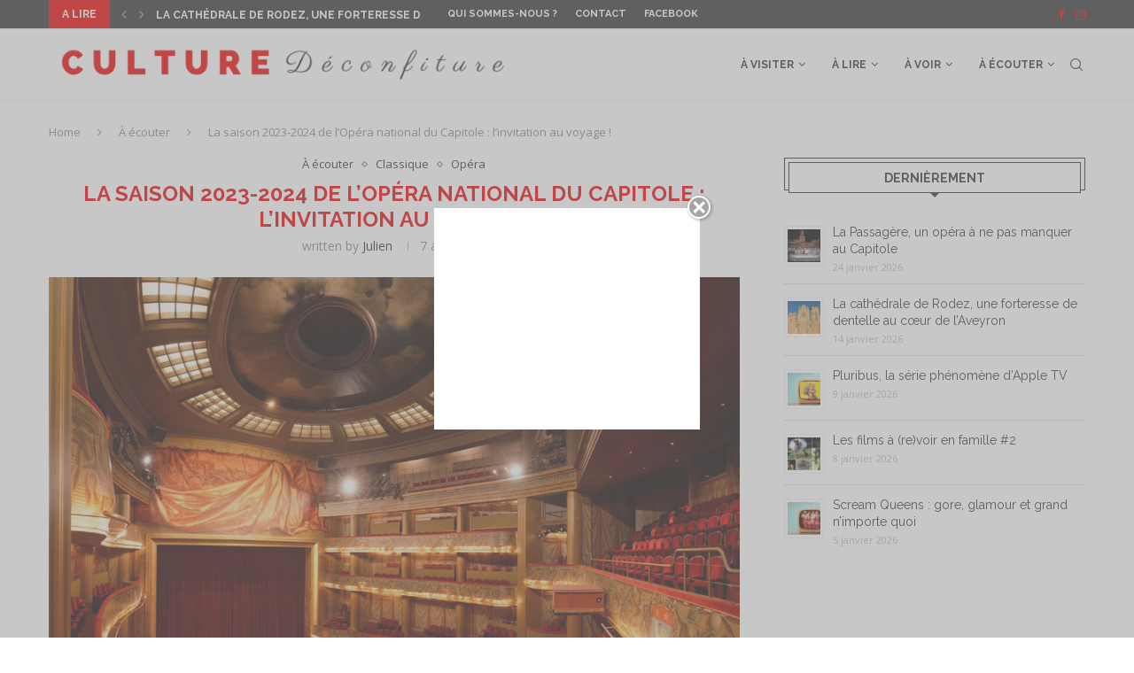

--- FILE ---
content_type: text/html; charset=UTF-8
request_url: https://www.culturedeconfiture.fr/la-saison-2023-2024-de-lopera-national-du-capitole-linvitation-au-voyage/
body_size: 38361
content:
<!DOCTYPE html>
<html lang="fr-FR">
<head>
    <meta charset="UTF-8">
    <meta http-equiv="X-UA-Compatible" content="IE=edge">
    <meta name="viewport" content="width=device-width, initial-scale=1">
    <link rel="profile" href="http://gmpg.org/xfn/11"/>
	    <link rel="alternate" type="application/rss+xml" title="Culture déconfiture RSS Feed"
          href="https://www.culturedeconfiture.fr/feed/"/>
    <link rel="alternate" type="application/atom+xml" title="Culture déconfiture Atom Feed"
          href="https://www.culturedeconfiture.fr/feed/atom/"/>
    <link rel="pingback" href="https://www.culturedeconfiture.fr/xmlrpc.php"/>
    <!--[if lt IE 9]>
	<script data-jetpack-boost="ignore" src="https://www.culturedeconfiture.fr/wp-content/themes/soledad/js/html5.js"></script>
	<![endif]-->
	
<!-- Author Meta Tags by Molongui Authorship, visit: https://wordpress.org/plugins/molongui-authorship/ -->
<meta name="author" content="Julien">
<!-- /Molongui Authorship -->

<style id="jetpack-boost-critical-css">@media screen{.coco-social ul.coco-social-buttons li a>span{word-break:normal;word-wrap:normal}.coco-social ul.coco-social-buttons.big_first li:nth-of-type(n+2) span{display:none}@media only screen and (max-width:640px){.coco-social ul.coco-social-buttons li a>span{font-size:small;word-break:normal}}}@media all{.fcbkbttn_buttons_block{clear:both;line-height:1}.fcbkbttn_buttons_block *{vertical-align:top}.fcbkbttn_like{display:inline-block;position:relative;margin-right:10px;margin-bottom:5px}#fcbkbttn_left{text-align:left}@media screen and (max-width:482px){.fcbkbttn_like{display:block}}@media screen and (max-width:386px){.fcbkbttn_buttons_block{margin-top:20px}}.penci-owl-carousel{display:none;width:100%;position:relative;z-index:1}*{box-sizing:border-box;-webkit-box-sizing:border-box;-moz-box-sizing:border-box;-moz-box-sizing:border-box;outline:0}*,body,div,form,h1,h2,h3,html,input,label,li,p,ul{margin:0;padding:0}input{background-color:#fff0}img{border:0}strong{font-style:normal;font-weight:400}li,ul{list-style:none}h1,h2,h3{font-size:100%;font-weight:400}strong{font-weight:700}em{font-style:italic}img{max-width:100%;vertical-align:top;height:auto}a img{border:none}body:not(.penci-fawesome-ver5) .penci-faicon{font-family:FontAwesome;font-weight:400}button,input[type=text],textarea{-webkit-appearance:none;border-radius:0;-webkit-border-radius:0}body,html{-webkit-font-smoothing:antialiased}body{font-family:var(--pcbody-font);color:#313131;background-color:#fff;font-size:14px;overflow-x:hidden;text-rendering:optimizeLegibility;-webkit-font-smoothing:antialiased;-moz-osx-font-smoothing:grayscale;--pcbg-cl:#fff;--pctext-cl:#313131;--pcborder-cl:#dedede;--pcheading-cl:#313131;--pcaccent-cl:#6eb48c;--pcbody-font:"PT Serif",serif;--pchead-font:"Raleway",sans-serif;--pchead-wei:bold;--pchd-mg:60px;--pcctain:1170px}textarea{font-family:var(--pcbody-font);min-height:100px;background:0 0}p{font-size:14px;line-height:28px}a{text-decoration:none;color:var(--pcaccent-cl);outline:0}h1,h2,h3{font-family:var(--pchead-font);font-style:normal;font-weight:var(--pchead-wei)}.container{width:var(--pcctain);margin:0 auto}.container.penci_sidebar:after,.container.penci_sidebar:before{content:"";display:table;clear:both}body:not(.penci-fawesome-ver5) .penci-faicon.fa-facebook:before{content:""}#main{width:100%}.container.penci_sidebar #main{width:70.94%;padding-right:50px;float:left}.penci-sidebar-content{width:29.06%;float:right}.wrapper-boxed{overflow:hidden}.penci-top-bar{background:#313131;height:auto}.penci-headline{display:block}.penci-headline:after,.penci-headline:before{content:"";display:table;clear:both}.penci-headline .pctopbar-item{display:inline-block;margin:0 15px;float:left;line-height:32px;color:#fff}.penci-headline .pctopbar-item:first-child{margin-left:0}.penci-headline .pctopbar-item:last-child{margin-right:0}@media only screen and (min-width:1170px){.penci-headline .pctopbar-item:last-child:not(:first-child){float:right}}.headline-title{height:32px;line-height:32px;padding:0 15px;font-size:12px;color:#fff;background:var(--pcaccent-cl);float:left;text-transform:uppercase;font-family:var(--pchead-font);z-index:10;position:relative;display:inline-block;font-weight:var(--pchead-wei)}.penci-top-bar .penci-owl-carousel:not(.owl-loaded)>div:first-child{height:32px}.penci-trending-nav{line-height:32px}.penci-trending-nav a{font-size:16px;line-height:inherit;padding-left:5px;padding-right:5px;display:inline-block;vertical-align:top;text-decoration:none!important;color:#999;position:relative}a.penci-topbar-post-title{color:#fff;font-size:12px;font-family:var(--pchead-font);text-decoration:none!important;text-transform:uppercase;display:inline-block;white-space:nowrap;line-height:32px;font-weight:var(--pchead-wei)}.penci-topbar-social{display:inline-block;float:right;z-index:10;position:relative}.penci-topbar-social>div{display:inline-block;vertical-align:top}.penci-topbar-social a{float:left;display:inline-block;vertical-align:top;margin-left:13px;font-size:13px;color:#fff;line-height:32px}.penci-topbar-social a:first-child{margin-left:0}.penci-topbar-trending{display:inline-block;float:left;overflow:hidden;width:100%;max-width:420px;text-align:left;text-overflow:ellipsis;white-space:nowrap}.penci-topbar-trending .penci-trending-nav{float:left;position:relative;z-index:100;padding-left:8px;padding-right:8px}ul.penci-topbar-menu{display:inline-block;vertical-align:top;padding:0;margin:0}ul.penci-topbar-menu li{position:relative}ul.penci-topbar-menu>li{display:inline-block;float:left;margin-right:20px}ul.penci-topbar-menu>li:last-child{margin-right:0}ul.penci-topbar-menu>li a{color:#fff;background:0 0;font-size:11px;text-transform:uppercase;line-height:32px;font-family:var(--pchead-font);font-weight:var(--pchead-wei)}ul.penci-topbar-menu>li>a{display:inline-block;vertical-align:top}#navigation{background:#fff;height:60px;z-index:9999;width:100%;-webkit-backface-visibility:hidden;border-bottom:1px solid #ececec}#navigation.header-layout-bottom{box-shadow:0 0 0#fff0;-webkit-box-shadow:0 0 0#fff0;-moz-box-shadow:0 0 0#fff0;border-top:1px solid #ececec}#navigation .container{position:relative;display:table;text-align:center}#navigation .menu{float:left}#navigation ul.menu>li{display:inline-block;position:relative;float:left;margin-right:30px}#navigation .menu>li:last-child{margin-right:0}#navigation .menu>li>a,#navigation .sub-menu li a{font-family:var(--pchead-font);font-size:12px;color:#313131;text-transform:uppercase;display:inline-block;position:relative;font-weight:var(--pchead-wei);text-decoration:none}#navigation .menu>li>a{line-height:58px}#navigation ul.menu>li>a:before{content:"";position:absolute;bottom:18px;left:50%;height:2px;width:0;background:var(--pcaccent-cl)}#navigation .button-menu-mobile{display:none;float:left;line-height:60px;text-align:center;color:#313131;font-size:21px}#logo a{display:inline-block;vertical-align:top}#navigation.header-6{height:82px}#navigation.header-6 .container{text-align:right}#navigation.header-6 .menu{float:none}#navigation.header-6 #logo{float:left;display:block;text-align:left}#navigation.header-6 #logo img{padding:12px 0;max-height:80px;width:auto}#navigation.header-6 .menu>li>a,#navigation.header-6 ul.menu>li>a{line-height:80px}#navigation.header-6 ul.menu>li>a:before{bottom:29px}#navigation.header-6 .pcheader-icon{margin-left:40px}#navigation.header-6 .pcheader-icon>a{height:80px;line-height:80px}@media only screen and (min-width:961px){.header-search-style-default #navigation.header-6 .show-search{height:80px}.header-search-style-default #navigation.header-6 .show-search a.close-search{height:80px;line-height:80px}.header-search-style-default #navigation.header-6 .show-search form.pc-searchform input.search-input{height:80px;padding:26px 35px 26px 0}}#navigation .menu .sub-menu{visibility:hidden;opacity:0;position:absolute;left:0;z-index:9999;box-shadow:0 3px 3px rgb(190 190 190/.6);-webkit-box-shadow:0 3px 3px rgb(190 190 190/.6);-moz-box-shadow:0 3px 3px rgb(190 190 190/.6);border-top:1px solid #ececec;margin-top:0;background:#fff}#navigation ul.menu ul.sub-menu li>a{margin:0 20px;padding:12px 0;font-size:12px;min-width:200px;line-height:1.4;border-bottom:1px solid #e0e0e0;text-align:left;border-left:none!important;position:relative;overflow:hidden;vertical-align:top}#navigation ul.menu ul.sub-menu li{padding-right:0;margin-right:0;float:none;position:relative;width:100%}#navigation .menu ul.sub-menu>li:last-child>a{border-bottom:none}body #navigation .menu .sub-menu{-webkit-transform-origin:0 0;-moz-transform-origin:0 0;-ms-transform-origin:0 0;-o-transform-origin:0 0;transform-origin:0 0}body.pcmn-drdw-style-slide_down #navigation .menu .sub-menu{-webkit-transform:rotateX(-90deg);-moz-transform:rotateX(-90deg);-ms-transform:rotateX(-90deg);-o-transform:rotateX(-90deg);transform:rotateX(-90deg)}#navigation ul.menu>li.menu-item-has-children>a:after{font-family:FontAwesome;content:"";margin-left:5px;color:inherit;font-size:13px;font-weight:400;width:auto;display:inline-block}#sidebar-nav{position:fixed;top:0;height:100%;z-index:99997;width:270px;overflow-y:auto;padding:30px 20px 20px;background:#fff;left:0;transform:translateX(-270px);-webkit-transform:translateX(-270px);-moz-transform:translateX(-270px)}@media only screen and (min-width:961px){#sidebar-nav{display:none}}#sidebar-nav::-webkit-scrollbar{width:6px;background:#848484}#sidebar-nav-logo{padding:0 20px 20px;text-align:center;margin:0 0 15px 0;position:relative}#sidebar-nav-logo:before{content:"";width:60px;height:1px;background:var(--pcaccent-cl);position:absolute;bottom:0;left:50%;margin-left:-30px}.header-social.sidebar-nav-social{margin:0 0 43px 0;padding:0 10px}.header-social.sidebar-nav-social .inner-header-social:after,.header-social.sidebar-nav-social .inner-header-social:before{content:none}.header-social.sidebar-nav-social a i{color:#313131}#sidebar-nav .menu{margin:0;list-style:none}#sidebar-nav .menu li{display:block;border-bottom:1px solid #dedede;padding:0;margin-bottom:0}#sidebar-nav .menu ul>li:last-child,#sidebar-nav .menu>li:last-child{border-bottom:none}#sidebar-nav .menu li a{font-size:13px;font-weight:400;letter-spacing:0;text-transform:uppercase;color:#313131;margin:0;position:relative;padding:13px 0 13px 0;display:block;line-height:1.3em;font-family:var(--pchead-font);font-weight:var(--pchead-wei)}#sidebar-nav .menu li.menu-item-has-children a{padding-right:17px}#sidebar-nav ul.sub-menu{border-top:1px solid #dedede;display:none;padding:10px 0 10px 12px}#sidebar-nav ul.sub-menu li{overflow:hidden;border:none}#sidebar-nav ul.sub-menu li a{margin:0;padding:10px 0}#close-sidebar-nav{position:fixed;visibility:hidden;opacity:0;text-decoration:none;top:0;left:0;font-size:1.4em;color:#313131;padding:10px;height:100%;background:rgb(0 0 0/.8);right:0;z-index:99996}#close-sidebar-nav i{display:none;width:24px;height:24px;background-color:#fff;line-height:24px;text-align:center;border-radius:12px;font-size:14px}.pcheader-icon{float:right;width:20px;text-align:center}.pcheader-icon>a{height:58px;font-size:14px;line-height:58px;color:#313131;background:0 0;display:block}.show-search{position:absolute;left:0;width:100%;top:0;height:58px;background:#fff;text-align:left;z-index:200;display:none}.show-search form.pc-searchform input.search-input{padding:15px 35px 15px 0;border:none;position:absolute;top:0;left:0;width:100%;z-index:3;color:#313131;height:58px;line-height:28px;box-sizing:border-box;-moz-box-sizing:border-box;-webkit-box-sizing:border-box;background:0 0;font-weight:400;letter-spacing:0;font-size:13px}.show-search form.pc-searchform i{display:none}.show-search a.close-search{position:absolute;width:20px;height:60px;display:inline-block;right:0;top:0;z-index:5;text-align:center;line-height:60px;font-size:16px;color:#313131}.show-search a.close-search i{font-size:70%}form.pc-searchform .searchsubmit{display:none}.pcheader-icon a i{line-height:inherit;vertical-align:top}#navigation.header-6 .pcheader-icon{margin-left:15px}#header{margin-bottom:var(--pchd-mg);position:relative}#logo{text-align:center}.header-social{display:block;text-align:center;margin:20px 0 0}.header-social .inner-header-social{display:inline-block;vertical-align:top;position:relative}.header-social a{float:left;display:inline-block;vertical-align:top;margin-right:13px}.header-social a:last-child{margin-right:0}.header-social a i{font-size:14px;color:#313131;vertical-align:top}span.date>time{font-size:inherit;color:inherit;text-decoration:inherit;font-weight:inherit;background:0 0;font-style:inherit;font-family:inherit}.penci-image-holder{position:relative;width:100%;background:#f5f5f5;display:inline-block;vertical-align:top;background-repeat:no-repeat;background-position:center center;background-size:cover;-webkit-background-size:cover;-moz-background-size:cover;-o-background-size:cover;overflow:hidden}.penci-image-holder:before{display:block;content:"";width:100%;padding-top:66.6667%;background:0 0!important;box-shadow:none!important}.penci-holder-load:not([style*=background-image]),.penci-image-holder:not([style*=background-image]),.penci-lazy:not(.lazyloaded),.penci-lazy[src*="20xmlns='http://www.w3.org/2000/svg'"]{background-image:linear-gradient(to left,#f5f5f5 0,#efefef 15%,#f5f5f5 40%,#f5f5f5 100%);background-repeat:no-repeat!important;background-color:#f5f5f5;background-size:900px 1700px!important}.penci-owl-carousel:not(.owl-loaded){display:block}.penci-owl-carousel:not(.owl-loaded)>div{display:none}.penci-owl-carousel:not(.owl-loaded)>div:first-child{display:block}.penci-owl-carousel:not(.owl-loaded):after,.penci-owl-carousel:not(.owl-loaded):before{content:"";clear:both;display:table}.penci-owl-carousel.penci-headline-posts:not(.owl-loaded):after,.penci-owl-carousel.penci-headline-posts:not(.owl-loaded):before{content:none;clear:none;display:none}@media only screen and (min-width:1170px){.penci-owl-carousel:not(.owl-loaded)[data-item="3"]>div{width:33.3333%;float:left}.penci-owl-carousel:not(.owl-loaded)[data-item="3"]>div:nth-child(2),.penci-owl-carousel:not(.owl-loaded)[data-item="3"]>div:nth-child(3){display:block}}@media only screen and (max-width:1169px) and (min-width:768px){.penci-owl-carousel:not(.owl-loaded)[data-tablet="2"]>div{width:50%;float:left}.penci-owl-carousel:not(.owl-loaded)[data-tablet="2"]>div:nth-child(2){display:block}}@media only screen and (max-width:767px) and (min-width:481px){.penci-owl-carousel:not(.owl-loaded)[data-tabsmall="2"]>div{width:50%;float:left}.penci-owl-carousel:not(.owl-loaded)[data-tabsmall="2"]>div:nth-child(2){display:block}}.penci-border-arrow{position:relative;line-height:1.3;margin-left:5px;margin-right:5px;margin-top:5px}.penci-border-arrow .inner-arrow{border:1px solid #313131;background:#fff;position:relative;display:block;text-transform:uppercase;padding:8px 12px 7px;z-index:3;font-size:14px}.penci-border-arrow:after,.penci-border-arrow:before{content:"";position:absolute}.penci-border-arrow:before{width:0;height:0;border-style:solid;border-color:#fff0;bottom:-5px;left:50%;border-top-color:#313131;border-width:6px;border-bottom:0;margin-left:-6px;z-index:5}.penci-border-arrow:after{border:1px solid #313131;left:-5px;right:-5px;bottom:3px;display:block;z-index:1;height:100%}.header-standard{text-align:center;padding-bottom:17px;position:relative;margin:0 0 19px 0}.header-standard:after{content:"";position:absolute;width:60px;height:1px;background:var(--pcaccent-cl);display:block;bottom:0;left:50%;margin-left:-30px}.penci-standard-cat{overflow:hidden;display:block;margin-bottom:6px}.header-standard .cat{display:inline-block;position:relative}.header-standard .post-title{color:#313131;font-size:24px;text-transform:uppercase}.header-standard .author-post span{color:#888}.header-standard .author-post{margin:6px 0 0;font-size:14px}.header-standard .author-post span,.header-standard .author-post span a{font-size:inherit}.header-standard .author-post span a{color:#313131;text-transform:capitalize}.penci-hide-tagupdated{display:none!important}.header-standard.header-classic{margin:0 0 26px 0;padding:0}.header-standard.header-classic:after{content:none;display:none}.cat>a.penci-cat-name{font-size:13px;color:var(--pcaccent-cl);line-height:1.2;margin:0 15px 0 0;padding-right:10px;display:inline-block;vertical-align:top;background:0 0;font-weight:400;margin-bottom:5px;position:relative;text-decoration:none}.cat>a.penci-cat-name:after{content:"";display:inline-block;border:1px solid;font-size:12px;margin-left:10px;position:absolute;top:50%;margin-top:-3px;width:3px;height:3px;transform:rotate(45deg);-moz-transform:rotate(45deg);-webkit-transform:rotate(45deg);box-sizing:unset;-webkit-box-sizing:unset;opacity:.65}.cat>a.penci-cat-name:first-child{margin-left:0}.cat>a.penci-cat-name:last-child{margin-right:0;padding:0}.cat>a.penci-cat-name:last-child:after{content:none;display:none}article.post,article.type-post{margin-bottom:60px}.single .post{margin-bottom:60px}.post-box-meta-single{text-align:center;margin:6px 0 0;font-size:14px}.post-box-meta-single span{color:#888}.header-standard .post-box-meta-single .author-post,.header-standard .post-box-meta-single .author-post span a,.header-standard .post-box-meta-single span{font-size:inherit}.post-box-meta-single span time{font-size:inherit;font-family:inherit;color:inherit}.post-box-meta-single a{color:#313131}.post-box-meta-single>span:before{content:"";width:0;height:10px;margin:0 13px;display:inline-block;background:0 0!important;border-right:1px solid;opacity:.7}.post-box-meta-single>span:first-child:before{content:none;display:block}.post-image{margin-bottom:26px;text-align:center;vertical-align:top;overflow:hidden;position:relative}.post-image img{max-width:100%;height:auto}.post-entry{margin-bottom:33px;line-height:28px}.post-entry:before{content:" ";display:table}.post-entry .inner-post-entry:after{content:" ";display:table;clear:both}.post-entry img{max-width:100%;height:auto}.post-entry h2{margin-bottom:17px}.post-entry p{margin-bottom:17px}.post-entry h2{color:var(--pcheading-cl);letter-spacing:0;line-height:1.3em}.post-entry h2{font-size:22px}.author-img{float:left;margin-right:20px;overflow:hidden}.post-pagination a{color:#313131}.penci-post-nav-thumb{display:inline-block;float:left;width:56px;height:56px;margin-right:15px;background-size:cover;background-position:center center;background-repeat:no-repeat}.penci-post-nav-thumb.nav-thumb-next{float:right;margin:0 0 0 15px}.item-related{padding:0 10px;text-align:center}.item-related>a{display:inline-block;margin-bottom:17px;width:100%;position:relative}.item-related h3 a{font-size:14px;text-transform:uppercase;color:#313131;line-height:1.4}.item-related span.date{color:#888;display:inline-block;margin-top:8px;font-size:13px}ul.footer-socials li a span{text-transform:uppercase;font-size:14px;font-family:var(--pchead-font);font-weight:var(--pchead-wei);color:#999;display:inline-block;margin-left:10px;vertical-align:top}.penci-sidebar-content .widget{width:100%;margin-right:0;float:none;margin-bottom:60px;clear:both}.penci-sidebar-content img{max-width:100%;height:auto;vertical-align:top}.penci-sidebar-content .widget-title{color:#313131;margin-bottom:30px;font-family:var(--pchead-font);font-weight:var(--pchead-wei);position:relative;text-align:center;line-height:1.3;background:#fff0}.widget ul{list-style:none}.widget ul li{margin-bottom:11px;padding-bottom:12px;border-bottom:1px solid var(--pcborder-cl);font-size:14px;color:#888}.widget ul>li:last-child{margin-bottom:0;padding-bottom:0;border-bottom:none}.widget ul li a{font-size:14px;font-style:normal;line-height:1.4}.widget a{color:var(--pctext-cl)}form.pc-searchform{position:relative}form.pc-searchform input.search-input{border:1px solid #e9e9e9;background:#fff0;padding:12px 40px 12px 20px;color:#313131;font-size:13px;font-family:var(--pcbody-font);font-weight:400;width:100%}form.pc-searchform i{position:absolute;color:var(--pctext-cl);top:50%;transform:translateY(-50%);-webkit-transform:translateY(-50%);right:20px;z-index:1;font-size:15px;opacity:.9}.thecomment .author-img{float:left;margin-right:20px;width:60px}.thecomment .author-img img{margin:0;width:100%}#respond h3 a{color:#000;display:inline-block}#respond h3 small a{text-transform:uppercase;font-size:12px;color:#888;padding:0;margin-left:7px;letter-spacing:0;font-weight:500;position:absolute;right:0}form#commentform>p,form.comment-form>p{margin:0 14px}#respond label{color:#939393;font-size:12px;display:block;font-family:var(--pchead-font);text-transform:none;font-weight:var(--pchead-wei);margin-bottom:8px}#respond .comment-form label{font-family:inherit;font-weight:inherit;font-size:inherit;color:inherit;letter-spacing:0}#respond input{padding:12px 20px;max-width:100%;border:1px solid #dedede;margin-bottom:28px;font-size:14px;width:100%;font-weight:400;font-family:var(--pcbody-font);max-height:50px;background:0 0}#respond textarea{padding:15px 20px;border:1px solid #dedede;width:100%;height:120px;font-size:14px;color:#313131;margin-bottom:28px;line-height:20px;font-weight:400;outline:0;vertical-align:top;font-family:var(--pcbody-font)}.container.penci-breadcrumb{line-height:1.4;margin-bottom:20px}.container.penci-breadcrumb{margin-top:calc(25px - var(--pchd-mg));clear:both}.container.penci-breadcrumb a,.container.penci-breadcrumb span,.container.penci-breadcrumb span a{font-size:13px;color:#888}.container.penci-breadcrumb i{color:#888;font-size:13px;margin:0 15px 0 19px}.aligncenter{display:block;margin:5px auto 20px auto}.aligncenter{display:block;margin:5px auto 5px auto}.penci-single-block{display:block;clear:both}.has-vivid-red-color.has-vivid-red-color{color:#cf2e2e!important}@media only screen and (max-width:1169px){.penci-headline{text-align:center;padding:15px 0 8px}.penci-headline .pctopbar-item{float:none;margin-left:0;margin-right:0;display:block;margin-bottom:10px;line-height:normal}.penci-headline .pctopbar-item.penci-topbar-social{margin-bottom:6px}.penci-topbar-social a{line-height:normal;float:none;margin-bottom:5px}ul.penci-topbar-menu>li>a{line-height:1.6}.penci-headline .pctopbar-item.penci-topbar-trending{margin-left:auto;margin-right:auto}}@media only screen and (min-width:961px) and (max-width:1169px){.container{width:940px}#navigation.header-6 .pcheader-icon{margin-left:26px}#navigation ul.menu>li{margin-right:16px}ul.footer-socials li a span{margin-left:8px}}@media only screen and (min-width:961px){#navigation .menu{display:inline-block!important}}@media only screen and (max-width:960px){.penci-top-bar{text-align:center}.penci-topbar-social{float:none}#navigation.header-6{height:60px}#navigation.header-6 .container{text-align:center}#navigation.header-6 #logo{float:none;display:inline-block}#navigation.header-6 #logo img{max-height:58px;padding:10px 0}#navigation.header-6 .show-search{height:58px}#navigation.header-6 .pcheader-icon>a,#navigation.header-6 .show-search a.close-search{height:58px;line-height:58px}#navigation.header-6 .show-search form.pc-searchform input.search-input{height:58px;padding:15px 35px 15px 0}#navigation.header-6 .container .pcheader-icon{margin-left:15px}#navigation .button-menu-mobile{display:inline-block}#navigation .menu{display:none!important}.container.penci_sidebar #main{width:100%;margin:0 0 60px 0;padding:0!important;float:none!important}.penci-sidebar-content{position:static!important;margin-left:0!important;top:auto!important;float:none!important;width:100%!important}ul.footer-socials li a span{display:none}ul.penci-topbar-menu{width:100%;text-align:center}ul.penci-topbar-menu>li{float:none;margin-right:15px}}@media only screen and (min-width:768px) and (max-width:960px){.container{width:726px}#logo img{max-width:600px;height:auto}}@media only screen and (max-width:767px){.container{width:100%}#logo img{max-width:100%;height:auto}.thecomment .author-img{display:none}.post-entry h2{font-size:22px}.header-standard .post-title{font-size:20px}}@media only screen and (min-width:480px) and (max-width:767px){.container{width:480px}#logo img{max-width:100%;height:auto}}@media only screen and (max-width:479px){.wrapper-boxed>.penci-single-wrapper>.penci-single-block>.container{padding-left:20px;padding-right:20px}#navigation{padding-left:10px;padding-right:10px}#navigation.header-6 .pcheader-icon{margin-left:5px}#navigation.header-6 #logo img{max-width:300px}.author-img{margin-right:20px}.author-img img{width:80px;height:auto;margin:0}.item-related h3 a{font-size:18px}.header-standard .post-title{font-size:18px}.cat>a.penci-cat-name{font-size:11px}.post-box-meta-single span{margin-top:3px}.item-related h3 a{font-size:16px}.penci-post-nav-thumb{display:none!important}#sidebar-nav{width:270px;transform:translateX(-270px);-webkit-transform:translateX(-270px);-moz-transform:translateX(-270px)}}@media screen and (max-width:600px){#close-sidebar-nav,#sidebar-nav{z-index:9999999}#close-sidebar-nav i{display:inline-block}}@media only screen and (max-width:767px){.penci-top-bar .pctopbar-item.penci-topbar-trending{display:none;padding:0 10px}}.widget{position:relative}@font-face{font-family:FontAwesome;font-display:swap;font-weight:400;font-style:normal}.fa{display:inline-block;font:normal normal normal 14px/1 FontAwesome;font-size:inherit;text-rendering:auto;-webkit-font-smoothing:antialiased;-moz-osx-font-smoothing:grayscale}.fa-close:before{content:""}.fa-facebook:before{content:""}.fa-angle-left:before{content:""}.fa-angle-right:before{content:""}.fa-instagram:before{content:""}@font-face{font-family:penciicon;font-display:swap}i[class^=penciicon-]{display:inline-block;font-family:penciicon!important;font-style:normal;font-weight:400!important;font-variant:normal;text-transform:none;line-height:1;-webkit-font-smoothing:antialiased;-moz-osx-font-smoothing:grayscale}.penciicon-magnifiying-glass:before{content:""}.penciicon-close-button:before{content:""}}@media all{.rpwe-block ul{list-style:none!important;margin-left:0!important;padding-left:0!important}.rpwe-block li{border-bottom:1px solid #eee;margin:0 0 8px!important;padding:5px 0 10px!important;list-style-type:none!important;display:block}.rpwe-block a{display:inline!important;text-decoration:none}.rpwe-block h3{background:0 0!important;clear:none;margin-bottom:0!important;margin-top:0!important;font-weight:400;font-size:12px!important;line-height:1.5em}.rpwe-thumb{border:1px solid #eee!important;box-shadow:none!important;margin:2px 10px 2px 0!important;padding:3px!important}.rpwe-time{color:#bbb;font-size:11px}.rpwe-alignleft{display:inline;float:left}.rpwe-clearfix:after,.rpwe-clearfix:before{content:"";display:table!important}.rpwe-clearfix:after{clear:both}.rpwe-clearfix{zoom:1}}</style><meta name='robots' content='index, follow, max-image-preview:large, max-snippet:-1, max-video-preview:-1' />

	<!-- This site is optimized with the Yoast SEO plugin v26.8 - https://yoast.com/product/yoast-seo-wordpress/ -->
	<title>La saison 2023-2024 de l&#039;Opéra du Capitole - Culture déconfiture</title>
	<meta name="description" content="Découvrez le très riche programme de la saison 2023-2024 de l&#039;Opéra National du Capitole de Toulouse. Musique, danse, spectacles à gogo !" />
	<link rel="canonical" href="https://www.culturedeconfiture.fr/la-saison-2023-2024-de-lopera-national-du-capitole-linvitation-au-voyage/" />
	<meta property="og:locale" content="fr_FR" />
	<meta property="og:type" content="article" />
	<meta property="og:title" content="La saison 2023-2024 de l&#039;Opéra du Capitole - Culture déconfiture" />
	<meta property="og:description" content="Découvrez le très riche programme de la saison 2023-2024 de l&#039;Opéra National du Capitole de Toulouse. Musique, danse, spectacles à gogo !" />
	<meta property="og:url" content="https://www.culturedeconfiture.fr/la-saison-2023-2024-de-lopera-national-du-capitole-linvitation-au-voyage/" />
	<meta property="og:site_name" content="Culture déconfiture" />
	<meta property="article:publisher" content="https://www.facebook.com/culturedeconfiture" />
	<meta property="article:author" content="https://www.facebook.com/culturedeconfiture" />
	<meta property="article:published_time" content="2023-04-07T15:59:11+00:00" />
	<meta property="article:modified_time" content="2024-10-12T18:29:30+00:00" />
	<meta property="og:image" content="https://i0.wp.com/www.culturedeconfiture.fr/wp-content/uploads/2021/05/reouverture-Capitole-banner.jpg?fit=1170%2C800&ssl=1" />
	<meta property="og:image:width" content="1170" />
	<meta property="og:image:height" content="800" />
	<meta property="og:image:type" content="image/jpeg" />
	<meta name="author" content="Julien" />
	<meta name="twitter:card" content="summary_large_image" />
	<meta name="twitter:label1" content="Écrit par" />
	<meta name="twitter:data1" content="Julien" />
	<meta name="twitter:label2" content="Durée de lecture estimée" />
	<meta name="twitter:data2" content="9 minutes" />
	<script data-jetpack-boost="ignore" type="application/ld+json" class="yoast-schema-graph">{"@context":"https://schema.org","@graph":[{"@type":"Article","@id":"https://www.culturedeconfiture.fr/la-saison-2023-2024-de-lopera-national-du-capitole-linvitation-au-voyage/#article","isPartOf":{"@id":"https://www.culturedeconfiture.fr/la-saison-2023-2024-de-lopera-national-du-capitole-linvitation-au-voyage/"},"author":{"name":"Julien","@id":"https://www.culturedeconfiture.fr/#/schema/person/56bf7ffd8ab52f396f2442c3f44d461c"},"headline":"La saison 2023-2024 de l&rsquo;Opéra national du Capitole : l&rsquo;invitation au voyage !","datePublished":"2023-04-07T15:59:11+00:00","dateModified":"2024-10-12T18:29:30+00:00","mainEntityOfPage":{"@id":"https://www.culturedeconfiture.fr/la-saison-2023-2024-de-lopera-national-du-capitole-linvitation-au-voyage/"},"wordCount":1527,"commentCount":1,"publisher":{"@id":"https://www.culturedeconfiture.fr/#organization"},"image":{"@id":"https://www.culturedeconfiture.fr/la-saison-2023-2024-de-lopera-national-du-capitole-linvitation-au-voyage/#primaryimage"},"thumbnailUrl":"https://i0.wp.com/www.culturedeconfiture.fr/wp-content/uploads/2021/05/reouverture-Capitole-banner.jpg?fit=1170%2C800&ssl=1","keywords":["Théâtre du Capitole"],"articleSection":["À écouter","Classique","Opéra"],"inLanguage":"fr-FR","potentialAction":[{"@type":"CommentAction","name":"Comment","target":["https://www.culturedeconfiture.fr/la-saison-2023-2024-de-lopera-national-du-capitole-linvitation-au-voyage/#respond"]}]},{"@type":"WebPage","@id":"https://www.culturedeconfiture.fr/la-saison-2023-2024-de-lopera-national-du-capitole-linvitation-au-voyage/","url":"https://www.culturedeconfiture.fr/la-saison-2023-2024-de-lopera-national-du-capitole-linvitation-au-voyage/","name":"La saison 2023-2024 de l'Opéra du Capitole - Culture déconfiture","isPartOf":{"@id":"https://www.culturedeconfiture.fr/#website"},"primaryImageOfPage":{"@id":"https://www.culturedeconfiture.fr/la-saison-2023-2024-de-lopera-national-du-capitole-linvitation-au-voyage/#primaryimage"},"image":{"@id":"https://www.culturedeconfiture.fr/la-saison-2023-2024-de-lopera-national-du-capitole-linvitation-au-voyage/#primaryimage"},"thumbnailUrl":"https://i0.wp.com/www.culturedeconfiture.fr/wp-content/uploads/2021/05/reouverture-Capitole-banner.jpg?fit=1170%2C800&ssl=1","datePublished":"2023-04-07T15:59:11+00:00","dateModified":"2024-10-12T18:29:30+00:00","description":"Découvrez le très riche programme de la saison 2023-2024 de l'Opéra National du Capitole de Toulouse. Musique, danse, spectacles à gogo !","breadcrumb":{"@id":"https://www.culturedeconfiture.fr/la-saison-2023-2024-de-lopera-national-du-capitole-linvitation-au-voyage/#breadcrumb"},"inLanguage":"fr-FR","potentialAction":[{"@type":"ReadAction","target":["https://www.culturedeconfiture.fr/la-saison-2023-2024-de-lopera-national-du-capitole-linvitation-au-voyage/"]}]},{"@type":"ImageObject","inLanguage":"fr-FR","@id":"https://www.culturedeconfiture.fr/la-saison-2023-2024-de-lopera-national-du-capitole-linvitation-au-voyage/#primaryimage","url":"https://i0.wp.com/www.culturedeconfiture.fr/wp-content/uploads/2021/05/reouverture-Capitole-banner.jpg?fit=1170%2C800&ssl=1","contentUrl":"https://i0.wp.com/www.culturedeconfiture.fr/wp-content/uploads/2021/05/reouverture-Capitole-banner.jpg?fit=1170%2C800&ssl=1","width":1170,"height":800,"caption":"réouverture Capitole 19 mai 2021 programmation été"},{"@type":"BreadcrumbList","@id":"https://www.culturedeconfiture.fr/la-saison-2023-2024-de-lopera-national-du-capitole-linvitation-au-voyage/#breadcrumb","itemListElement":[{"@type":"ListItem","position":1,"name":"Accueil","item":"https://www.culturedeconfiture.fr/"},{"@type":"ListItem","position":2,"name":"La saison 2023-2024 de l&rsquo;Opéra national du Capitole : l&rsquo;invitation au voyage !"}]},{"@type":"WebSite","@id":"https://www.culturedeconfiture.fr/#website","url":"https://www.culturedeconfiture.fr/","name":"Culture déconfiture","description":"le blog de la culture à Toulouse","publisher":{"@id":"https://www.culturedeconfiture.fr/#organization"},"potentialAction":[{"@type":"SearchAction","target":{"@type":"EntryPoint","urlTemplate":"https://www.culturedeconfiture.fr/?s={search_term_string}"},"query-input":{"@type":"PropertyValueSpecification","valueRequired":true,"valueName":"search_term_string"}}],"inLanguage":"fr-FR"},{"@type":"Organization","@id":"https://www.culturedeconfiture.fr/#organization","name":"Culture déconfiture","url":"https://www.culturedeconfiture.fr/","logo":{"@type":"ImageObject","inLanguage":"fr-FR","@id":"https://www.culturedeconfiture.fr/#/schema/logo/image/","url":"https://i0.wp.com/www.culturedeconfiture.fr/wp-content/uploads/2015/06/cropped-culture-deconfiture-logo.png?fit=555%2C59&ssl=1","contentUrl":"https://i0.wp.com/www.culturedeconfiture.fr/wp-content/uploads/2015/06/cropped-culture-deconfiture-logo.png?fit=555%2C59&ssl=1","width":555,"height":59,"caption":"Culture déconfiture"},"image":{"@id":"https://www.culturedeconfiture.fr/#/schema/logo/image/"},"sameAs":["https://www.facebook.com/culturedeconfiture","https://www.instagram.com/culturedeconfiture"]},{"@type":"Person","@id":"https://www.culturedeconfiture.fr/#/schema/person/56bf7ffd8ab52f396f2442c3f44d461c","name":"Julien","image":{"@type":"ImageObject","inLanguage":"fr-FR","@id":"https://www.culturedeconfiture.fr/#/schema/person/image/","url":"https://www.culturedeconfiture.fr/wp-content/uploads/2022/10/146242409_10158380700143167_4722505950723804853_n.jpg","contentUrl":"https://www.culturedeconfiture.fr/wp-content/uploads/2022/10/146242409_10158380700143167_4722505950723804853_n.jpg","caption":"Julien"},"description":"Faire la sieste sous les tropiques, parler littérature, théâtre et cinéma, écouter le craquement du glaçon plongé dans l'eau, frissonner avec Lovecraft, planifier des voyages en Italie... J'adore l'esprit rabelaisien, l'accent du sud-ouest et autres futilités de l'existence.","sameAs":["https://www.facebook.com/culturedeconfiture"],"url":"https://www.culturedeconfiture.fr/author/julien/"}]}</script>
	<!-- / Yoast SEO plugin. -->


<link rel='dns-prefetch' href='//www.googletagmanager.com' />
<link rel='dns-prefetch' href='//fonts.googleapis.com' />
<link rel='preconnect' href='//i0.wp.com' />
		<!-- This site uses the Google Analytics by MonsterInsights plugin v9.11.1 - Using Analytics tracking - https://www.monsterinsights.com/ -->
							
			
							<!-- / Google Analytics by MonsterInsights -->
		<noscript><link rel='stylesheet' id='screen-css-89159a052e4c4244e89131b20252f941' href='https://www.culturedeconfiture.fr/wp-content/boost-cache/static/941400684a.min.css' type='text/css' media='screen' /></noscript><link data-media="screen" onload="this.media=this.dataset.media; delete this.dataset.media; this.removeAttribute( &apos;onload&apos; );" rel='stylesheet' id='screen-css-89159a052e4c4244e89131b20252f941' href='https://www.culturedeconfiture.fr/wp-content/boost-cache/static/941400684a.min.css' type='text/css' media="not all" />
<noscript><link rel='stylesheet' id='all-css-998573849c404299f840cae487120d19' href='https://www.culturedeconfiture.fr/wp-content/boost-cache/static/a9d47e316b.min.css' type='text/css' media='all' /></noscript><link data-media="all" onload="this.media=this.dataset.media; delete this.dataset.media; this.removeAttribute( &apos;onload&apos; );" rel='stylesheet' id='all-css-998573849c404299f840cae487120d19' href='https://www.culturedeconfiture.fr/wp-content/boost-cache/static/a9d47e316b.min.css' type='text/css' media="not all" />
<style id='wp-img-auto-sizes-contain-inline-css'>
img:is([sizes=auto i],[sizes^="auto," i]){contain-intrinsic-size:3000px 1500px}
/*# sourceURL=wp-img-auto-sizes-contain-inline-css */
</style>
<style id='wp-block-library-inline-css'>
:root{--wp-block-synced-color:#7a00df;--wp-block-synced-color--rgb:122,0,223;--wp-bound-block-color:var(--wp-block-synced-color);--wp-editor-canvas-background:#ddd;--wp-admin-theme-color:#007cba;--wp-admin-theme-color--rgb:0,124,186;--wp-admin-theme-color-darker-10:#006ba1;--wp-admin-theme-color-darker-10--rgb:0,107,160.5;--wp-admin-theme-color-darker-20:#005a87;--wp-admin-theme-color-darker-20--rgb:0,90,135;--wp-admin-border-width-focus:2px}@media (min-resolution:192dpi){:root{--wp-admin-border-width-focus:1.5px}}.wp-element-button{cursor:pointer}:root .has-very-light-gray-background-color{background-color:#eee}:root .has-very-dark-gray-background-color{background-color:#313131}:root .has-very-light-gray-color{color:#eee}:root .has-very-dark-gray-color{color:#313131}:root .has-vivid-green-cyan-to-vivid-cyan-blue-gradient-background{background:linear-gradient(135deg,#00d084,#0693e3)}:root .has-purple-crush-gradient-background{background:linear-gradient(135deg,#34e2e4,#4721fb 50%,#ab1dfe)}:root .has-hazy-dawn-gradient-background{background:linear-gradient(135deg,#faaca8,#dad0ec)}:root .has-subdued-olive-gradient-background{background:linear-gradient(135deg,#fafae1,#67a671)}:root .has-atomic-cream-gradient-background{background:linear-gradient(135deg,#fdd79a,#004a59)}:root .has-nightshade-gradient-background{background:linear-gradient(135deg,#330968,#31cdcf)}:root .has-midnight-gradient-background{background:linear-gradient(135deg,#020381,#2874fc)}:root{--wp--preset--font-size--normal:16px;--wp--preset--font-size--huge:42px}.has-regular-font-size{font-size:1em}.has-larger-font-size{font-size:2.625em}.has-normal-font-size{font-size:var(--wp--preset--font-size--normal)}.has-huge-font-size{font-size:var(--wp--preset--font-size--huge)}.has-text-align-center{text-align:center}.has-text-align-left{text-align:left}.has-text-align-right{text-align:right}.has-fit-text{white-space:nowrap!important}#end-resizable-editor-section{display:none}.aligncenter{clear:both}.items-justified-left{justify-content:flex-start}.items-justified-center{justify-content:center}.items-justified-right{justify-content:flex-end}.items-justified-space-between{justify-content:space-between}.screen-reader-text{border:0;clip-path:inset(50%);height:1px;margin:-1px;overflow:hidden;padding:0;position:absolute;width:1px;word-wrap:normal!important}.screen-reader-text:focus{background-color:#ddd;clip-path:none;color:#444;display:block;font-size:1em;height:auto;left:5px;line-height:normal;padding:15px 23px 14px;text-decoration:none;top:5px;width:auto;z-index:100000}html :where(.has-border-color){border-style:solid}html :where([style*=border-top-color]){border-top-style:solid}html :where([style*=border-right-color]){border-right-style:solid}html :where([style*=border-bottom-color]){border-bottom-style:solid}html :where([style*=border-left-color]){border-left-style:solid}html :where([style*=border-width]){border-style:solid}html :where([style*=border-top-width]){border-top-style:solid}html :where([style*=border-right-width]){border-right-style:solid}html :where([style*=border-bottom-width]){border-bottom-style:solid}html :where([style*=border-left-width]){border-left-style:solid}html :where(img[class*=wp-image-]){height:auto;max-width:100%}:where(figure){margin:0 0 1em}html :where(.is-position-sticky){--wp-admin--admin-bar--position-offset:var(--wp-admin--admin-bar--height,0px)}@media screen and (max-width:600px){html :where(.is-position-sticky){--wp-admin--admin-bar--position-offset:0px}}

/*# sourceURL=wp-block-library-inline-css */
</style><style id='wp-block-heading-inline-css'>
h1:where(.wp-block-heading).has-background,h2:where(.wp-block-heading).has-background,h3:where(.wp-block-heading).has-background,h4:where(.wp-block-heading).has-background,h5:where(.wp-block-heading).has-background,h6:where(.wp-block-heading).has-background{padding:1.25em 2.375em}h1.has-text-align-left[style*=writing-mode]:where([style*=vertical-lr]),h1.has-text-align-right[style*=writing-mode]:where([style*=vertical-rl]),h2.has-text-align-left[style*=writing-mode]:where([style*=vertical-lr]),h2.has-text-align-right[style*=writing-mode]:where([style*=vertical-rl]),h3.has-text-align-left[style*=writing-mode]:where([style*=vertical-lr]),h3.has-text-align-right[style*=writing-mode]:where([style*=vertical-rl]),h4.has-text-align-left[style*=writing-mode]:where([style*=vertical-lr]),h4.has-text-align-right[style*=writing-mode]:where([style*=vertical-rl]),h5.has-text-align-left[style*=writing-mode]:where([style*=vertical-lr]),h5.has-text-align-right[style*=writing-mode]:where([style*=vertical-rl]),h6.has-text-align-left[style*=writing-mode]:where([style*=vertical-lr]),h6.has-text-align-right[style*=writing-mode]:where([style*=vertical-rl]){rotate:180deg}
/*# sourceURL=https://www.culturedeconfiture.fr/wp-includes/blocks/heading/style.min.css */
</style>
<style id='wp-block-image-inline-css'>
.wp-block-image>a,.wp-block-image>figure>a{display:inline-block}.wp-block-image img{box-sizing:border-box;height:auto;max-width:100%;vertical-align:bottom}@media not (prefers-reduced-motion){.wp-block-image img.hide{visibility:hidden}.wp-block-image img.show{animation:show-content-image .4s}}.wp-block-image[style*=border-radius] img,.wp-block-image[style*=border-radius]>a{border-radius:inherit}.wp-block-image.has-custom-border img{box-sizing:border-box}.wp-block-image.aligncenter{text-align:center}.wp-block-image.alignfull>a,.wp-block-image.alignwide>a{width:100%}.wp-block-image.alignfull img,.wp-block-image.alignwide img{height:auto;width:100%}.wp-block-image .aligncenter,.wp-block-image .alignleft,.wp-block-image .alignright,.wp-block-image.aligncenter,.wp-block-image.alignleft,.wp-block-image.alignright{display:table}.wp-block-image .aligncenter>figcaption,.wp-block-image .alignleft>figcaption,.wp-block-image .alignright>figcaption,.wp-block-image.aligncenter>figcaption,.wp-block-image.alignleft>figcaption,.wp-block-image.alignright>figcaption{caption-side:bottom;display:table-caption}.wp-block-image .alignleft{float:left;margin:.5em 1em .5em 0}.wp-block-image .alignright{float:right;margin:.5em 0 .5em 1em}.wp-block-image .aligncenter{margin-left:auto;margin-right:auto}.wp-block-image :where(figcaption){margin-bottom:1em;margin-top:.5em}.wp-block-image.is-style-circle-mask img{border-radius:9999px}@supports ((-webkit-mask-image:none) or (mask-image:none)) or (-webkit-mask-image:none){.wp-block-image.is-style-circle-mask img{border-radius:0;-webkit-mask-image:url('data:image/svg+xml;utf8,<svg viewBox="0 0 100 100" xmlns="http://www.w3.org/2000/svg"><circle cx="50" cy="50" r="50"/></svg>');mask-image:url('data:image/svg+xml;utf8,<svg viewBox="0 0 100 100" xmlns="http://www.w3.org/2000/svg"><circle cx="50" cy="50" r="50"/></svg>');mask-mode:alpha;-webkit-mask-position:center;mask-position:center;-webkit-mask-repeat:no-repeat;mask-repeat:no-repeat;-webkit-mask-size:contain;mask-size:contain}}:root :where(.wp-block-image.is-style-rounded img,.wp-block-image .is-style-rounded img){border-radius:9999px}.wp-block-image figure{margin:0}.wp-lightbox-container{display:flex;flex-direction:column;position:relative}.wp-lightbox-container img{cursor:zoom-in}.wp-lightbox-container img:hover+button{opacity:1}.wp-lightbox-container button{align-items:center;backdrop-filter:blur(16px) saturate(180%);background-color:#5a5a5a40;border:none;border-radius:4px;cursor:zoom-in;display:flex;height:20px;justify-content:center;opacity:0;padding:0;position:absolute;right:16px;text-align:center;top:16px;width:20px;z-index:100}@media not (prefers-reduced-motion){.wp-lightbox-container button{transition:opacity .2s ease}}.wp-lightbox-container button:focus-visible{outline:3px auto #5a5a5a40;outline:3px auto -webkit-focus-ring-color;outline-offset:3px}.wp-lightbox-container button:hover{cursor:pointer;opacity:1}.wp-lightbox-container button:focus{opacity:1}.wp-lightbox-container button:focus,.wp-lightbox-container button:hover,.wp-lightbox-container button:not(:hover):not(:active):not(.has-background){background-color:#5a5a5a40;border:none}.wp-lightbox-overlay{box-sizing:border-box;cursor:zoom-out;height:100vh;left:0;overflow:hidden;position:fixed;top:0;visibility:hidden;width:100%;z-index:100000}.wp-lightbox-overlay .close-button{align-items:center;cursor:pointer;display:flex;justify-content:center;min-height:40px;min-width:40px;padding:0;position:absolute;right:calc(env(safe-area-inset-right) + 16px);top:calc(env(safe-area-inset-top) + 16px);z-index:5000000}.wp-lightbox-overlay .close-button:focus,.wp-lightbox-overlay .close-button:hover,.wp-lightbox-overlay .close-button:not(:hover):not(:active):not(.has-background){background:none;border:none}.wp-lightbox-overlay .lightbox-image-container{height:var(--wp--lightbox-container-height);left:50%;overflow:hidden;position:absolute;top:50%;transform:translate(-50%,-50%);transform-origin:top left;width:var(--wp--lightbox-container-width);z-index:9999999999}.wp-lightbox-overlay .wp-block-image{align-items:center;box-sizing:border-box;display:flex;height:100%;justify-content:center;margin:0;position:relative;transform-origin:0 0;width:100%;z-index:3000000}.wp-lightbox-overlay .wp-block-image img{height:var(--wp--lightbox-image-height);min-height:var(--wp--lightbox-image-height);min-width:var(--wp--lightbox-image-width);width:var(--wp--lightbox-image-width)}.wp-lightbox-overlay .wp-block-image figcaption{display:none}.wp-lightbox-overlay button{background:none;border:none}.wp-lightbox-overlay .scrim{background-color:#fff;height:100%;opacity:.9;position:absolute;width:100%;z-index:2000000}.wp-lightbox-overlay.active{visibility:visible}@media not (prefers-reduced-motion){.wp-lightbox-overlay.active{animation:turn-on-visibility .25s both}.wp-lightbox-overlay.active img{animation:turn-on-visibility .35s both}.wp-lightbox-overlay.show-closing-animation:not(.active){animation:turn-off-visibility .35s both}.wp-lightbox-overlay.show-closing-animation:not(.active) img{animation:turn-off-visibility .25s both}.wp-lightbox-overlay.zoom.active{animation:none;opacity:1;visibility:visible}.wp-lightbox-overlay.zoom.active .lightbox-image-container{animation:lightbox-zoom-in .4s}.wp-lightbox-overlay.zoom.active .lightbox-image-container img{animation:none}.wp-lightbox-overlay.zoom.active .scrim{animation:turn-on-visibility .4s forwards}.wp-lightbox-overlay.zoom.show-closing-animation:not(.active){animation:none}.wp-lightbox-overlay.zoom.show-closing-animation:not(.active) .lightbox-image-container{animation:lightbox-zoom-out .4s}.wp-lightbox-overlay.zoom.show-closing-animation:not(.active) .lightbox-image-container img{animation:none}.wp-lightbox-overlay.zoom.show-closing-animation:not(.active) .scrim{animation:turn-off-visibility .4s forwards}}@keyframes show-content-image{0%{visibility:hidden}99%{visibility:hidden}to{visibility:visible}}@keyframes turn-on-visibility{0%{opacity:0}to{opacity:1}}@keyframes turn-off-visibility{0%{opacity:1;visibility:visible}99%{opacity:0;visibility:visible}to{opacity:0;visibility:hidden}}@keyframes lightbox-zoom-in{0%{transform:translate(calc((-100vw + var(--wp--lightbox-scrollbar-width))/2 + var(--wp--lightbox-initial-left-position)),calc(-50vh + var(--wp--lightbox-initial-top-position))) scale(var(--wp--lightbox-scale))}to{transform:translate(-50%,-50%) scale(1)}}@keyframes lightbox-zoom-out{0%{transform:translate(-50%,-50%) scale(1);visibility:visible}99%{visibility:visible}to{transform:translate(calc((-100vw + var(--wp--lightbox-scrollbar-width))/2 + var(--wp--lightbox-initial-left-position)),calc(-50vh + var(--wp--lightbox-initial-top-position))) scale(var(--wp--lightbox-scale));visibility:hidden}}
/*# sourceURL=https://www.culturedeconfiture.fr/wp-includes/blocks/image/style.min.css */
</style>
<style id='wp-block-image-theme-inline-css'>
:root :where(.wp-block-image figcaption){color:#555;font-size:13px;text-align:center}.is-dark-theme :root :where(.wp-block-image figcaption){color:#ffffffa6}.wp-block-image{margin:0 0 1em}
/*# sourceURL=https://www.culturedeconfiture.fr/wp-includes/blocks/image/theme.min.css */
</style>
<style id='wp-block-paragraph-inline-css'>
.is-small-text{font-size:.875em}.is-regular-text{font-size:1em}.is-large-text{font-size:2.25em}.is-larger-text{font-size:3em}.has-drop-cap:not(:focus):first-letter{float:left;font-size:8.4em;font-style:normal;font-weight:100;line-height:.68;margin:.05em .1em 0 0;text-transform:uppercase}body.rtl .has-drop-cap:not(:focus):first-letter{float:none;margin-left:.1em}p.has-drop-cap.has-background{overflow:hidden}:root :where(p.has-background){padding:1.25em 2.375em}:where(p.has-text-color:not(.has-link-color)) a{color:inherit}p.has-text-align-left[style*="writing-mode:vertical-lr"],p.has-text-align-right[style*="writing-mode:vertical-rl"]{rotate:180deg}
/*# sourceURL=https://www.culturedeconfiture.fr/wp-includes/blocks/paragraph/style.min.css */
</style>
<style id='global-styles-inline-css'>
:root{--wp--preset--aspect-ratio--square: 1;--wp--preset--aspect-ratio--4-3: 4/3;--wp--preset--aspect-ratio--3-4: 3/4;--wp--preset--aspect-ratio--3-2: 3/2;--wp--preset--aspect-ratio--2-3: 2/3;--wp--preset--aspect-ratio--16-9: 16/9;--wp--preset--aspect-ratio--9-16: 9/16;--wp--preset--color--black: #000000;--wp--preset--color--cyan-bluish-gray: #abb8c3;--wp--preset--color--white: #ffffff;--wp--preset--color--pale-pink: #f78da7;--wp--preset--color--vivid-red: #cf2e2e;--wp--preset--color--luminous-vivid-orange: #ff6900;--wp--preset--color--luminous-vivid-amber: #fcb900;--wp--preset--color--light-green-cyan: #7bdcb5;--wp--preset--color--vivid-green-cyan: #00d084;--wp--preset--color--pale-cyan-blue: #8ed1fc;--wp--preset--color--vivid-cyan-blue: #0693e3;--wp--preset--color--vivid-purple: #9b51e0;--wp--preset--gradient--vivid-cyan-blue-to-vivid-purple: linear-gradient(135deg,rgb(6,147,227) 0%,rgb(155,81,224) 100%);--wp--preset--gradient--light-green-cyan-to-vivid-green-cyan: linear-gradient(135deg,rgb(122,220,180) 0%,rgb(0,208,130) 100%);--wp--preset--gradient--luminous-vivid-amber-to-luminous-vivid-orange: linear-gradient(135deg,rgb(252,185,0) 0%,rgb(255,105,0) 100%);--wp--preset--gradient--luminous-vivid-orange-to-vivid-red: linear-gradient(135deg,rgb(255,105,0) 0%,rgb(207,46,46) 100%);--wp--preset--gradient--very-light-gray-to-cyan-bluish-gray: linear-gradient(135deg,rgb(238,238,238) 0%,rgb(169,184,195) 100%);--wp--preset--gradient--cool-to-warm-spectrum: linear-gradient(135deg,rgb(74,234,220) 0%,rgb(151,120,209) 20%,rgb(207,42,186) 40%,rgb(238,44,130) 60%,rgb(251,105,98) 80%,rgb(254,248,76) 100%);--wp--preset--gradient--blush-light-purple: linear-gradient(135deg,rgb(255,206,236) 0%,rgb(152,150,240) 100%);--wp--preset--gradient--blush-bordeaux: linear-gradient(135deg,rgb(254,205,165) 0%,rgb(254,45,45) 50%,rgb(107,0,62) 100%);--wp--preset--gradient--luminous-dusk: linear-gradient(135deg,rgb(255,203,112) 0%,rgb(199,81,192) 50%,rgb(65,88,208) 100%);--wp--preset--gradient--pale-ocean: linear-gradient(135deg,rgb(255,245,203) 0%,rgb(182,227,212) 50%,rgb(51,167,181) 100%);--wp--preset--gradient--electric-grass: linear-gradient(135deg,rgb(202,248,128) 0%,rgb(113,206,126) 100%);--wp--preset--gradient--midnight: linear-gradient(135deg,rgb(2,3,129) 0%,rgb(40,116,252) 100%);--wp--preset--font-size--small: 12px;--wp--preset--font-size--medium: 20px;--wp--preset--font-size--large: 32px;--wp--preset--font-size--x-large: 42px;--wp--preset--font-size--normal: 14px;--wp--preset--font-size--huge: 42px;--wp--preset--spacing--20: 0.44rem;--wp--preset--spacing--30: 0.67rem;--wp--preset--spacing--40: 1rem;--wp--preset--spacing--50: 1.5rem;--wp--preset--spacing--60: 2.25rem;--wp--preset--spacing--70: 3.38rem;--wp--preset--spacing--80: 5.06rem;--wp--preset--shadow--natural: 6px 6px 9px rgba(0, 0, 0, 0.2);--wp--preset--shadow--deep: 12px 12px 50px rgba(0, 0, 0, 0.4);--wp--preset--shadow--sharp: 6px 6px 0px rgba(0, 0, 0, 0.2);--wp--preset--shadow--outlined: 6px 6px 0px -3px rgb(255, 255, 255), 6px 6px rgb(0, 0, 0);--wp--preset--shadow--crisp: 6px 6px 0px rgb(0, 0, 0);}:where(.is-layout-flex){gap: 0.5em;}:where(.is-layout-grid){gap: 0.5em;}body .is-layout-flex{display: flex;}.is-layout-flex{flex-wrap: wrap;align-items: center;}.is-layout-flex > :is(*, div){margin: 0;}body .is-layout-grid{display: grid;}.is-layout-grid > :is(*, div){margin: 0;}:where(.wp-block-columns.is-layout-flex){gap: 2em;}:where(.wp-block-columns.is-layout-grid){gap: 2em;}:where(.wp-block-post-template.is-layout-flex){gap: 1.25em;}:where(.wp-block-post-template.is-layout-grid){gap: 1.25em;}.has-black-color{color: var(--wp--preset--color--black) !important;}.has-cyan-bluish-gray-color{color: var(--wp--preset--color--cyan-bluish-gray) !important;}.has-white-color{color: var(--wp--preset--color--white) !important;}.has-pale-pink-color{color: var(--wp--preset--color--pale-pink) !important;}.has-vivid-red-color{color: var(--wp--preset--color--vivid-red) !important;}.has-luminous-vivid-orange-color{color: var(--wp--preset--color--luminous-vivid-orange) !important;}.has-luminous-vivid-amber-color{color: var(--wp--preset--color--luminous-vivid-amber) !important;}.has-light-green-cyan-color{color: var(--wp--preset--color--light-green-cyan) !important;}.has-vivid-green-cyan-color{color: var(--wp--preset--color--vivid-green-cyan) !important;}.has-pale-cyan-blue-color{color: var(--wp--preset--color--pale-cyan-blue) !important;}.has-vivid-cyan-blue-color{color: var(--wp--preset--color--vivid-cyan-blue) !important;}.has-vivid-purple-color{color: var(--wp--preset--color--vivid-purple) !important;}.has-black-background-color{background-color: var(--wp--preset--color--black) !important;}.has-cyan-bluish-gray-background-color{background-color: var(--wp--preset--color--cyan-bluish-gray) !important;}.has-white-background-color{background-color: var(--wp--preset--color--white) !important;}.has-pale-pink-background-color{background-color: var(--wp--preset--color--pale-pink) !important;}.has-vivid-red-background-color{background-color: var(--wp--preset--color--vivid-red) !important;}.has-luminous-vivid-orange-background-color{background-color: var(--wp--preset--color--luminous-vivid-orange) !important;}.has-luminous-vivid-amber-background-color{background-color: var(--wp--preset--color--luminous-vivid-amber) !important;}.has-light-green-cyan-background-color{background-color: var(--wp--preset--color--light-green-cyan) !important;}.has-vivid-green-cyan-background-color{background-color: var(--wp--preset--color--vivid-green-cyan) !important;}.has-pale-cyan-blue-background-color{background-color: var(--wp--preset--color--pale-cyan-blue) !important;}.has-vivid-cyan-blue-background-color{background-color: var(--wp--preset--color--vivid-cyan-blue) !important;}.has-vivid-purple-background-color{background-color: var(--wp--preset--color--vivid-purple) !important;}.has-black-border-color{border-color: var(--wp--preset--color--black) !important;}.has-cyan-bluish-gray-border-color{border-color: var(--wp--preset--color--cyan-bluish-gray) !important;}.has-white-border-color{border-color: var(--wp--preset--color--white) !important;}.has-pale-pink-border-color{border-color: var(--wp--preset--color--pale-pink) !important;}.has-vivid-red-border-color{border-color: var(--wp--preset--color--vivid-red) !important;}.has-luminous-vivid-orange-border-color{border-color: var(--wp--preset--color--luminous-vivid-orange) !important;}.has-luminous-vivid-amber-border-color{border-color: var(--wp--preset--color--luminous-vivid-amber) !important;}.has-light-green-cyan-border-color{border-color: var(--wp--preset--color--light-green-cyan) !important;}.has-vivid-green-cyan-border-color{border-color: var(--wp--preset--color--vivid-green-cyan) !important;}.has-pale-cyan-blue-border-color{border-color: var(--wp--preset--color--pale-cyan-blue) !important;}.has-vivid-cyan-blue-border-color{border-color: var(--wp--preset--color--vivid-cyan-blue) !important;}.has-vivid-purple-border-color{border-color: var(--wp--preset--color--vivid-purple) !important;}.has-vivid-cyan-blue-to-vivid-purple-gradient-background{background: var(--wp--preset--gradient--vivid-cyan-blue-to-vivid-purple) !important;}.has-light-green-cyan-to-vivid-green-cyan-gradient-background{background: var(--wp--preset--gradient--light-green-cyan-to-vivid-green-cyan) !important;}.has-luminous-vivid-amber-to-luminous-vivid-orange-gradient-background{background: var(--wp--preset--gradient--luminous-vivid-amber-to-luminous-vivid-orange) !important;}.has-luminous-vivid-orange-to-vivid-red-gradient-background{background: var(--wp--preset--gradient--luminous-vivid-orange-to-vivid-red) !important;}.has-very-light-gray-to-cyan-bluish-gray-gradient-background{background: var(--wp--preset--gradient--very-light-gray-to-cyan-bluish-gray) !important;}.has-cool-to-warm-spectrum-gradient-background{background: var(--wp--preset--gradient--cool-to-warm-spectrum) !important;}.has-blush-light-purple-gradient-background{background: var(--wp--preset--gradient--blush-light-purple) !important;}.has-blush-bordeaux-gradient-background{background: var(--wp--preset--gradient--blush-bordeaux) !important;}.has-luminous-dusk-gradient-background{background: var(--wp--preset--gradient--luminous-dusk) !important;}.has-pale-ocean-gradient-background{background: var(--wp--preset--gradient--pale-ocean) !important;}.has-electric-grass-gradient-background{background: var(--wp--preset--gradient--electric-grass) !important;}.has-midnight-gradient-background{background: var(--wp--preset--gradient--midnight) !important;}.has-small-font-size{font-size: var(--wp--preset--font-size--small) !important;}.has-medium-font-size{font-size: var(--wp--preset--font-size--medium) !important;}.has-large-font-size{font-size: var(--wp--preset--font-size--large) !important;}.has-x-large-font-size{font-size: var(--wp--preset--font-size--x-large) !important;}
/*# sourceURL=global-styles-inline-css */
</style>

<style id='classic-theme-styles-inline-css'>
/*! This file is auto-generated */
.wp-block-button__link{color:#fff;background-color:#32373c;border-radius:9999px;box-shadow:none;text-decoration:none;padding:calc(.667em + 2px) calc(1.333em + 2px);font-size:1.125em}.wp-block-file__button{background:#32373c;color:#fff;text-decoration:none}
/*# sourceURL=/wp-includes/css/classic-themes.min.css */
</style>
<noscript><link rel='stylesheet' id='penci-fonts-css' href='https://fonts.googleapis.com/css?family=Raleway%3A300%2C300italic%2C400%2C400italic%2C500%2C500italic%2C700%2C700italic%2C800%2C800italic%7COpen+Sans%3A300%2C300italic%2C400%2C400italic%2C500%2C500italic%2C600%2C600italic%2C700%2C700italic%2C800%2C800italic%26subset%3Dlatin%2Ccyrillic%2Ccyrillic-ext%2Cgreek%2Cgreek-ext%2Clatin-ext&#038;display=swap&#038;ver=8.2.9' media='all' />
</noscript><link data-media="all" onload="this.media=this.dataset.media; delete this.dataset.media; this.removeAttribute( &apos;onload&apos; );" rel='stylesheet' id='penci-fonts-css' href='https://fonts.googleapis.com/css?family=Raleway%3A300%2C300italic%2C400%2C400italic%2C500%2C500italic%2C700%2C700italic%2C800%2C800italic%7COpen+Sans%3A300%2C300italic%2C400%2C400italic%2C500%2C500italic%2C600%2C600italic%2C700%2C700italic%2C800%2C800italic%26subset%3Dlatin%2Ccyrillic%2Ccyrillic-ext%2Cgreek%2Cgreek-ext%2Clatin-ext&#038;display=swap&#038;ver=8.2.9' media="not all" />






<!-- Extrait de code de la balise Google (gtag.js) ajouté par Site Kit -->
<!-- Extrait Google Analytics ajouté par Site Kit -->


<meta name="generator" content="Site Kit by Google 1.171.0" />            <style>
                .molongui-disabled-link
                {
                    border-bottom: none !important;
                    text-decoration: none !important;
                    color: inherit !important;
                    cursor: inherit !important;
                }
                .molongui-disabled-link:hover,
                .molongui-disabled-link:hover span
                {
                    border-bottom: none !important;
                    text-decoration: none !important;
                    color: inherit !important;
                    cursor: inherit !important;
                }
            </style>
            <style id="penci-custom-style" type="text/css">body{ --pcbg-cl: #fff; --pctext-cl: #313131; --pcborder-cl: #dedede; --pcheading-cl: #313131; --pcmeta-cl: #888888; --pcaccent-cl: #6eb48c; --pcbody-font: 'PT Serif', serif; --pchead-font: 'Raleway', sans-serif; --pchead-wei: bold; } .single.penci-body-single-style-5 #header, .single.penci-body-single-style-6 #header, .single.penci-body-single-style-10 #header, .single.penci-body-single-style-5 .pc-wrapbuilder-header, .single.penci-body-single-style-6 .pc-wrapbuilder-header, .single.penci-body-single-style-10 .pc-wrapbuilder-header { --pchd-mg: 40px; } .fluid-width-video-wrapper > div { position: absolute; left: 0; right: 0; top: 0; width: 100%; height: 100%; } .yt-video-place { position: relative; text-align: center; } .yt-video-place.embed-responsive .start-video { display: block; top: 0; left: 0; bottom: 0; right: 0; position: absolute; transform: none; } .yt-video-place.embed-responsive .start-video img { margin: 0; padding: 0; top: 50%; display: inline-block; position: absolute; left: 50%; transform: translate(-50%, -50%); width: 68px; height: auto; } body { --pcbody-font: 'Open Sans', sans-serif; } p{ line-height: 1.8; } .penci-hide-tagupdated{ display: none !important; } body { --pchead-wei: bold; } .featured-area .penci-image-holder, .featured-area .penci-slider4-overlay, .featured-area .penci-slide-overlay .overlay-link, .featured-style-29 .featured-slider-overlay, .penci-slider38-overlay{ border-radius: ; -webkit-border-radius: ; } .penci-featured-content-right:before{ border-top-right-radius: ; border-bottom-right-radius: ; } .penci-flat-overlay .penci-slide-overlay .penci-mag-featured-content:before{ border-bottom-left-radius: ; border-bottom-right-radius: ; } .container-single .post-image{ border-radius: ; -webkit-border-radius: ; } .penci-mega-thumbnail .penci-image-holder{ border-radius: ; -webkit-border-radius: ; } body{ --pcaccent-cl: #f10000; } .penci-menuhbg-toggle:hover .lines-button:after, .penci-menuhbg-toggle:hover .penci-lines:before, .penci-menuhbg-toggle:hover .penci-lines:after,.tags-share-box.tags-share-box-s2 .post-share-plike,.penci-video_playlist .penci-playlist-title,.pencisc-column-2.penci-video_playlist .penci-video-nav .playlist-panel-item, .pencisc-column-1.penci-video_playlist .penci-video-nav .playlist-panel-item,.penci-video_playlist .penci-custom-scroll::-webkit-scrollbar-thumb, .pencisc-button, .post-entry .pencisc-button, .penci-dropcap-box, .penci-dropcap-circle, .penci-login-register input[type="submit"]:hover, .penci-ld .penci-ldin:before, .penci-ldspinner > div{ background: #f10000; } a, .post-entry .penci-portfolio-filter ul li a:hover, .penci-portfolio-filter ul li a:hover, .penci-portfolio-filter ul li.active a, .post-entry .penci-portfolio-filter ul li.active a, .penci-countdown .countdown-amount, .archive-box h1, .post-entry a, .container.penci-breadcrumb span a:hover,.container.penci-breadcrumb a:hover, .post-entry blockquote:before, .post-entry blockquote cite, .post-entry blockquote .author, .wpb_text_column blockquote:before, .wpb_text_column blockquote cite, .wpb_text_column blockquote .author, .penci-pagination a:hover, ul.penci-topbar-menu > li a:hover, div.penci-topbar-menu > ul > li a:hover, .penci-recipe-heading a.penci-recipe-print,.penci-review-metas .penci-review-btnbuy, .main-nav-social a:hover, .widget-social .remove-circle a:hover i, .penci-recipe-index .cat > a.penci-cat-name, #bbpress-forums li.bbp-body ul.forum li.bbp-forum-info a:hover, #bbpress-forums li.bbp-body ul.topic li.bbp-topic-title a:hover, #bbpress-forums li.bbp-body ul.forum li.bbp-forum-info .bbp-forum-content a, #bbpress-forums li.bbp-body ul.topic p.bbp-topic-meta a, #bbpress-forums .bbp-breadcrumb a:hover, #bbpress-forums .bbp-forum-freshness a:hover, #bbpress-forums .bbp-topic-freshness a:hover, #buddypress ul.item-list li div.item-title a, #buddypress ul.item-list li h4 a, #buddypress .activity-header a:first-child, #buddypress .comment-meta a:first-child, #buddypress .acomment-meta a:first-child, div.bbp-template-notice a:hover, .penci-menu-hbg .menu li a .indicator:hover, .penci-menu-hbg .menu li a:hover, #sidebar-nav .menu li a:hover, .penci-rlt-popup .rltpopup-meta .rltpopup-title:hover, .penci-video_playlist .penci-video-playlist-item .penci-video-title:hover, .penci_list_shortcode li:before, .penci-dropcap-box-outline, .penci-dropcap-circle-outline, .penci-dropcap-regular, .penci-dropcap-bold{ color: #f10000; } .penci-home-popular-post ul.slick-dots li button:hover, .penci-home-popular-post ul.slick-dots li.slick-active button, .post-entry blockquote .author span:after, .error-image:after, .error-404 .go-back-home a:after, .penci-header-signup-form, .woocommerce span.onsale, .woocommerce #respond input#submit:hover, .woocommerce a.button:hover, .woocommerce button.button:hover, .woocommerce input.button:hover, .woocommerce nav.woocommerce-pagination ul li span.current, .woocommerce div.product .entry-summary div[itemprop="description"]:before, .woocommerce div.product .entry-summary div[itemprop="description"] blockquote .author span:after, .woocommerce div.product .woocommerce-tabs #tab-description blockquote .author span:after, .woocommerce #respond input#submit.alt:hover, .woocommerce a.button.alt:hover, .woocommerce button.button.alt:hover, .woocommerce input.button.alt:hover, .pcheader-icon.shoping-cart-icon > a > span, #penci-demobar .buy-button, #penci-demobar .buy-button:hover, .penci-recipe-heading a.penci-recipe-print:hover,.penci-review-metas .penci-review-btnbuy:hover, .penci-review-process span, .penci-review-score-total, #navigation.menu-style-2 ul.menu ul.sub-menu:before, #navigation.menu-style-2 .menu ul ul.sub-menu:before, .penci-go-to-top-floating, .post-entry.blockquote-style-2 blockquote:before, #bbpress-forums #bbp-search-form .button, #bbpress-forums #bbp-search-form .button:hover, .wrapper-boxed .bbp-pagination-links span.current, #bbpress-forums #bbp_reply_submit:hover, #bbpress-forums #bbp_topic_submit:hover,#main .bbp-login-form .bbp-submit-wrapper button[type="submit"]:hover, #buddypress .dir-search input[type=submit], #buddypress .groups-members-search input[type=submit], #buddypress button:hover, #buddypress a.button:hover, #buddypress a.button:focus, #buddypress input[type=button]:hover, #buddypress input[type=reset]:hover, #buddypress ul.button-nav li a:hover, #buddypress ul.button-nav li.current a, #buddypress div.generic-button a:hover, #buddypress .comment-reply-link:hover, #buddypress input[type=submit]:hover, #buddypress div.pagination .pagination-links .current, #buddypress div.item-list-tabs ul li.selected a, #buddypress div.item-list-tabs ul li.current a, #buddypress div.item-list-tabs ul li a:hover, #buddypress table.notifications thead tr, #buddypress table.notifications-settings thead tr, #buddypress table.profile-settings thead tr, #buddypress table.profile-fields thead tr, #buddypress table.wp-profile-fields thead tr, #buddypress table.messages-notices thead tr, #buddypress table.forum thead tr, #buddypress input[type=submit] { background-color: #f10000; } .penci-pagination ul.page-numbers li span.current, #comments_pagination span { color: #fff; background: #f10000; border-color: #f10000; } .footer-instagram h4.footer-instagram-title > span:before, .woocommerce nav.woocommerce-pagination ul li span.current, .penci-pagination.penci-ajax-more a.penci-ajax-more-button:hover, .penci-recipe-heading a.penci-recipe-print:hover,.penci-review-metas .penci-review-btnbuy:hover, .home-featured-cat-content.style-14 .magcat-padding:before, .wrapper-boxed .bbp-pagination-links span.current, #buddypress .dir-search input[type=submit], #buddypress .groups-members-search input[type=submit], #buddypress button:hover, #buddypress a.button:hover, #buddypress a.button:focus, #buddypress input[type=button]:hover, #buddypress input[type=reset]:hover, #buddypress ul.button-nav li a:hover, #buddypress ul.button-nav li.current a, #buddypress div.generic-button a:hover, #buddypress .comment-reply-link:hover, #buddypress input[type=submit]:hover, #buddypress div.pagination .pagination-links .current, #buddypress input[type=submit], form.pc-searchform.penci-hbg-search-form input.search-input:hover, form.pc-searchform.penci-hbg-search-form input.search-input:focus, .penci-dropcap-box-outline, .penci-dropcap-circle-outline { border-color: #f10000; } .woocommerce .woocommerce-error, .woocommerce .woocommerce-info, .woocommerce .woocommerce-message { border-top-color: #f10000; } .penci-slider ol.penci-control-nav li a.penci-active, .penci-slider ol.penci-control-nav li a:hover, .penci-related-carousel .owl-dot.active span, .penci-owl-carousel-slider .owl-dot.active span{ border-color: #f10000; background-color: #f10000; } .woocommerce .woocommerce-message:before, .woocommerce form.checkout table.shop_table .order-total .amount, .woocommerce ul.products li.product .price ins, .woocommerce ul.products li.product .price, .woocommerce div.product p.price ins, .woocommerce div.product span.price ins, .woocommerce div.product p.price, .woocommerce div.product .entry-summary div[itemprop="description"] blockquote:before, .woocommerce div.product .woocommerce-tabs #tab-description blockquote:before, .woocommerce div.product .entry-summary div[itemprop="description"] blockquote cite, .woocommerce div.product .entry-summary div[itemprop="description"] blockquote .author, .woocommerce div.product .woocommerce-tabs #tab-description blockquote cite, .woocommerce div.product .woocommerce-tabs #tab-description blockquote .author, .woocommerce div.product .product_meta > span a:hover, .woocommerce div.product .woocommerce-tabs ul.tabs li.active, .woocommerce ul.cart_list li .amount, .woocommerce ul.product_list_widget li .amount, .woocommerce table.shop_table td.product-name a:hover, .woocommerce table.shop_table td.product-price span, .woocommerce table.shop_table td.product-subtotal span, .woocommerce-cart .cart-collaterals .cart_totals table td .amount, .woocommerce .woocommerce-info:before, .woocommerce div.product span.price, .penci-container-inside.penci-breadcrumb span a:hover,.penci-container-inside.penci-breadcrumb a:hover { color: #f10000; } .standard-content .penci-more-link.penci-more-link-button a.more-link, .penci-readmore-btn.penci-btn-make-button a, .penci-featured-cat-seemore.penci-btn-make-button a{ background-color: #f10000; color: #fff; } .penci-vernav-toggle:before{ border-top-color: #f10000; color: #fff; } .headline-title { background-color: #f10000; } .headline-title.nticker-style-2:after, .headline-title.nticker-style-4:after{ border-color: #f10000; } body:not(.pcdm-enable) a.penci-topbar-post-title:hover { color: #f10000; } body:not(.pcdm-enable) ul.penci-topbar-menu > li a:hover, body:not(.pcdm-enable) div.penci-topbar-menu > ul > li a:hover { color: #f10000; } body:not(.pcdm-enable) .penci-topbar-social a { color: #f10000; } body:not(.pcdm-enable) .penci-topbar-social a:hover { color: #f10000; } #penci-login-popup:before{ opacity: ; } #navigation .menu > li > a:hover, #navigation .menu li.current-menu-item > a, #navigation .menu > li.current_page_item > a, #navigation .menu > li:hover > a, #navigation .menu > li.current-menu-ancestor > a, #navigation .menu > li.current-menu-item > a, #navigation .menu .sub-menu li a:hover, #navigation .menu .sub-menu li.current-menu-item > a, #navigation .sub-menu li:hover > a { color: #f10000; } #navigation ul.menu > li > a:before, #navigation .menu > ul > li > a:before { background: #f10000; } #navigation .penci-megamenu .penci-mega-child-categories a.cat-active, #navigation .menu .penci-megamenu .penci-mega-child-categories a:hover, #navigation .menu .penci-megamenu .penci-mega-latest-posts .penci-mega-post a:hover { color: #f10000; } #navigation .penci-megamenu .penci-mega-thumbnail .mega-cat-name { background: #f10000; } #navigation .menu .sub-menu li a:hover, #navigation .menu .sub-menu li.current-menu-item > a, #navigation .sub-menu li:hover > a { color: #f10000; } .penci-header-signup-form { padding-top: px; padding-bottom: px; } .penci-header-signup-form { background-color: #f10000; } .header-social a i, .main-nav-social a { color: #f10000; } .header-social a:hover i, .main-nav-social a:hover, .penci-menuhbg-toggle:hover .lines-button:after, .penci-menuhbg-toggle:hover .penci-lines:before, .penci-menuhbg-toggle:hover .penci-lines:after { color: #f10000; } #sidebar-nav .menu li a:hover, .header-social.sidebar-nav-social a:hover i, #sidebar-nav .menu li a .indicator:hover, #sidebar-nav .menu .sub-menu li a .indicator:hover{ color: #f10000; } #sidebar-nav-logo:before{ background-color: #f10000; } .penci-slide-overlay .overlay-link, .penci-slider38-overlay, .penci-flat-overlay .penci-slide-overlay .penci-mag-featured-content:before { opacity: ; } .penci-item-mag:hover .penci-slide-overlay .overlay-link, .featured-style-38 .item:hover .penci-slider38-overlay, .penci-flat-overlay .penci-item-mag:hover .penci-slide-overlay .penci-mag-featured-content:before { opacity: ; } .penci-featured-content .featured-slider-overlay { opacity: ; } .penci-featured-content .feat-text .featured-cat a, .penci-mag-featured-content .cat > a.penci-cat-name, .featured-style-35 .cat > a.penci-cat-name { color: #f10000; } .penci-mag-featured-content .cat > a.penci-cat-name:after, .penci-featured-content .cat > a.penci-cat-name:after, .featured-style-35 .cat > a.penci-cat-name:after{ border-color: #f10000; } .penci-featured-content .feat-text .featured-cat a:hover, .penci-mag-featured-content .cat > a.penci-cat-name:hover, .featured-style-35 .cat > a.penci-cat-name:hover { color: #f10000; } .penci-mag-featured-content h3 a, .penci-featured-content .feat-text h3 a, .featured-style-35 .feat-text-right h3 a { color: #ffffff; } .penci-mag-featured-content h3 a:hover, .penci-featured-content .feat-text h3 a:hover, .featured-style-35 .feat-text-right h3 a:hover { color: #f10000; } .featured-style-29 .featured-slider-overlay { opacity: ; } .penci-standard-cat .cat > a.penci-cat-name { color: #313131; } .penci-standard-cat .cat:before, .penci-standard-cat .cat:after { background-color: #313131; } .header-standard > h2 a { color: #f10000; } .header-standard > h2 a { color: #f10000; } .standard-content .penci-post-box-meta .penci-post-share-box a:hover, .standard-content .penci-post-box-meta .penci-post-share-box a.liked { color: #f10000; } .header-standard .post-entry a:hover, .header-standard .author-post span a:hover, .standard-content a, .standard-content .post-entry a, .standard-post-entry a.more-link:hover, .penci-post-box-meta .penci-box-meta a:hover, .standard-content .post-entry blockquote:before, .post-entry blockquote cite, .post-entry blockquote .author, .standard-content-special .author-quote span, .standard-content-special .format-post-box .post-format-icon i, .standard-content-special .format-post-box .dt-special a:hover, .standard-content .penci-more-link a.more-link, .standard-content .penci-post-box-meta .penci-box-meta a:hover { color: #f10000; } .standard-content .penci-more-link.penci-more-link-button a.more-link{ background-color: #f10000; color: #fff; } .standard-content-special .author-quote span:before, .standard-content-special .author-quote span:after, .standard-content .post-entry ul li:before, .post-entry blockquote .author span:after, .header-standard:after { background-color: #f10000; } .penci-more-link a.more-link:before, .penci-more-link a.more-link:after { border-color: #f10000; } .penci-featured-infor .cat a.penci-cat-name, .penci-grid .cat a.penci-cat-name, .penci-masonry .cat a.penci-cat-name, .penci-featured-infor .cat a.penci-cat-name { color: #313131; } .penci-featured-infor .cat a.penci-cat-name:after, .penci-grid .cat a.penci-cat-name:after, .penci-masonry .cat a.penci-cat-name:after, .penci-featured-infor .cat a.penci-cat-name:after{ border-color: #313131; } .penci-post-share-box a.liked, .penci-post-share-box a:hover { color: #f10000; } body:not(.pcdm-enable) .penci-featured-infor .penci-entry-title a, body:not(.pcdm-enable) .penci-grid li .item h2 a, body:not(.pcdm-enable) .penci-masonry .item-masonry h2 a, body:not(.pcdm-enable) .grid-mixed .mixed-detail h2 a { color: #f10000; } .overlay-post-box-meta .overlay-share a:hover, .overlay-author a:hover, .penci-grid .standard-content-special .format-post-box .dt-special a:hover, .grid-post-box-meta span a:hover, .grid-post-box-meta span a.comment-link:hover, .penci-grid .standard-content-special .author-quote span, .penci-grid .standard-content-special .format-post-box .post-format-icon i, .grid-mixed .penci-post-box-meta .penci-box-meta a:hover { color: #f10000; } .penci-grid .standard-content-special .author-quote span:before, .penci-grid .standard-content-special .author-quote span:after, .grid-header-box:after, .list-post .header-list-style:after { background-color: #f10000; } .penci-grid .post-box-meta span:after, .penci-masonry .post-box-meta span:after { border-color: #f10000; } .penci-readmore-btn.penci-btn-make-button a{ background-color: #f10000; color: #fff; } .penci-grid li.typography-style .overlay-typography { opacity: ; } .penci-grid li.typography-style:hover .overlay-typography { opacity: ; } .penci-grid li.typography-style .item .main-typography h2 a:hover { color: #f10000; } .penci-grid li.typography-style .grid-post-box-meta span a:hover { color: #f10000; } .overlay-header-box .cat > a.penci-cat-name:hover { color: #f10000; } .penci-video_playlist .penci-video-playlist-item .penci-video-title:hover,.widget ul.side-newsfeed li .side-item .side-item-text h4 a:hover, .widget a:hover, .penci-sidebar-content .widget-social a:hover span, .widget-social a:hover span, .penci-tweets-widget-content .icon-tweets, .penci-tweets-widget-content .tweet-intents a, .penci-tweets-widget-content .tweet-intents span:after, .widget-social.remove-circle a:hover i , #wp-calendar tbody td a:hover, .penci-video_playlist .penci-video-playlist-item .penci-video-title:hover, .widget ul.side-newsfeed li .side-item .side-item-text .side-item-meta a:hover{ color: #f10000; } .widget .tagcloud a:hover, .widget-social a:hover i, .widget input[type="submit"]:hover,.penci-user-logged-in .penci-user-action-links a:hover,.penci-button:hover, .widget button[type="submit"]:hover { color: #fff; background-color: #f10000; border-color: #f10000; } .about-widget .about-me-heading:before { border-color: #f10000; } .penci-tweets-widget-content .tweet-intents-inner:before, .penci-tweets-widget-content .tweet-intents-inner:after, .pencisc-column-1.penci-video_playlist .penci-video-nav .playlist-panel-item, .penci-video_playlist .penci-custom-scroll::-webkit-scrollbar-thumb, .penci-video_playlist .penci-playlist-title { background-color: #f10000; } .penci-owl-carousel.penci-tweets-slider .owl-dots .owl-dot.active span, .penci-owl-carousel.penci-tweets-slider .owl-dots .owl-dot:hover span { border-color: #f10000; background-color: #f10000; } .footer-widget-wrapper .penci-tweets-widget-content .icon-tweets, .footer-widget-wrapper .penci-tweets-widget-content .tweet-intents a, .footer-widget-wrapper .penci-tweets-widget-content .tweet-intents span:after, .footer-widget-wrapper .widget ul.side-newsfeed li .side-item .side-item-text h4 a:hover, .footer-widget-wrapper .widget a:hover, .footer-widget-wrapper .widget-social a:hover span, .footer-widget-wrapper a:hover, .footer-widget-wrapper .widget-social.remove-circle a:hover i, .footer-widget-wrapper .widget ul.side-newsfeed li .side-item .side-item-text .side-item-meta a:hover{ color: #f10000; } .footer-widget-wrapper .widget .tagcloud a:hover, .footer-widget-wrapper .widget-social a:hover i, .footer-widget-wrapper .mc4wp-form input[type="submit"]:hover, .footer-widget-wrapper .widget input[type="submit"]:hover,.footer-widget-wrapper .penci-user-logged-in .penci-user-action-links a:hover, .footer-widget-wrapper .widget button[type="submit"]:hover { color: #fff; background-color: #f10000; border-color: #f10000; } .footer-widget-wrapper .about-widget .about-me-heading:before { border-color: #f10000; } .footer-widget-wrapper .penci-tweets-widget-content .tweet-intents-inner:before, .footer-widget-wrapper .penci-tweets-widget-content .tweet-intents-inner:after { background-color: #f10000; } .footer-widget-wrapper .penci-owl-carousel.penci-tweets-slider .owl-dots .owl-dot.active span, .footer-widget-wrapper .penci-owl-carousel.penci-tweets-slider .owl-dots .owl-dot:hover span { border-color: #f10000; background: #f10000; } ul.footer-socials li a:hover i { background-color: #f10000; border-color: #f10000; } ul.footer-socials li a:hover span { color: #f10000; } #footer-section .footer-menu li a:hover { color: #f10000; } #footer-section a { color: #f10000; } .comment-content a, .container-single .post-entry a, .container-single .format-post-box .dt-special a:hover, .container-single .author-quote span, .container-single .author-post span a:hover, .post-entry blockquote:before, .post-entry blockquote cite, .post-entry blockquote .author, .wpb_text_column blockquote:before, .wpb_text_column blockquote cite, .wpb_text_column blockquote .author, .post-pagination a:hover, .author-content h5 a:hover, .author-content .author-social:hover, .item-related h3 a:hover, .container-single .format-post-box .post-format-icon i, .container.penci-breadcrumb.single-breadcrumb span a:hover,.container.penci-breadcrumb.single-breadcrumb a:hover, .penci_list_shortcode li:before, .penci-dropcap-box-outline, .penci-dropcap-circle-outline, .penci-dropcap-regular, .penci-dropcap-bold, .header-standard .post-box-meta-single .author-post span a:hover{ color: #f10000; } .container-single .standard-content-special .format-post-box, ul.slick-dots li button:hover, ul.slick-dots li.slick-active button, .penci-dropcap-box-outline, .penci-dropcap-circle-outline { border-color: #f10000; } ul.slick-dots li button:hover, ul.slick-dots li.slick-active button, #respond h3.comment-reply-title span:before, #respond h3.comment-reply-title span:after, .post-box-title:before, .post-box-title:after, .container-single .author-quote span:before, .container-single .author-quote span:after, .post-entry blockquote .author span:after, .post-entry blockquote .author span:before, .post-entry ul li:before, #respond #submit:hover, div.wpforms-container .wpforms-form.wpforms-form input[type=submit]:hover, div.wpforms-container .wpforms-form.wpforms-form button[type=submit]:hover, div.wpforms-container .wpforms-form.wpforms-form .wpforms-page-button:hover, .wpcf7 input[type="submit"]:hover, .widget_wysija input[type="submit"]:hover, .post-entry.blockquote-style-2 blockquote:before,.tags-share-box.tags-share-box-s2 .post-share-plike, .penci-dropcap-box, .penci-dropcap-circle, .penci-ldspinner > div{ background-color: #f10000; } .container-single .post-entry .post-tags a:hover { color: #fff; border-color: #f10000; background-color: #f10000; } .container-single .penci-standard-cat .cat > a.penci-cat-name { color: #313131; } .container-single .penci-standard-cat .cat:before, .container-single .penci-standard-cat .cat:after { background-color: #313131; } body:not(.pcdm-enable) .container-single .header-standard .post-title { color: #f10000; } .container-single .post-share a:hover, .container-single .post-share a.liked, .page-share .post-share a:hover { color: #f10000; } .tags-share-box.tags-share-box-2_3 .post-share .count-number-like, .post-share .count-number-like { color: #f10000; } ul.homepage-featured-boxes .penci-fea-in:hover h4 span { color: #f10000; } .penci-home-popular-post .item-related h3 a:hover { color: #f10000; } body:not(.pcdm-enable) .penci-homepage-title .inner-arrow, body:not(.pcdm-enable) .penci-homepage-title.penci-magazine-title .inner-arrow a { color: #f10000; } .home-featured-cat-content .magcat-detail h3 a { color: #f10000; } .home-featured-cat-content .magcat-detail h3 a:hover { color: #f10000; } .home-featured-cat-content .mag-photo .grid-post-box-meta span, .home-featured-cat-content .mag-photo .grid-post-box-meta span a, .home-featured-cat-content .penci-single-mag-slider .grid-post-box-meta span, .home-featured-cat-content .penci-single-mag-slider .grid-post-box-meta span a, .home-featured-cat-content.style-14 .mag-meta, .home-featured-cat-content.style-14 .mag-meta span a, .home-featured-cat-content .mag-photo .grid-post-box-meta span:after, .home-featured-cat-content.style-15 .first-post .grid-post-box-meta span, .home-featured-cat-content.style-15 .first-post .grid-post-box-meta span a{ color: #f10000; } .home-featured-cat-content .grid-post-box-meta span a:hover { color: #f10000; } .home-featured-cat-content .first-post .magcat-detail .mag-header:after { background: #f10000; } .penci-slider ol.penci-control-nav li a.penci-active, .penci-slider ol.penci-control-nav li a:hover { border-color: #f10000; background: #f10000; } .home-featured-cat-content .mag-photo .mag-overlay-photo { opacity: 0; } .home-featured-cat-content .mag-photo:hover .mag-overlay-photo { opacity: 0; } .home-featured-cat-content .mag-photo .magcat-detail h3 a, .penci-single-mag-slider .magcat-detail .magcat-titlte a, .home-featured-cat-content.style-14 .first-post .magcat-detail h3 a, .home-featured-cat-content.style-15 .first-post .magcat-detail h3 a{ color: #f10000; } .home-featured-cat-content .mag-photo .magcat-detail h3 a:hover, .penci-single-mag-slider .magcat-detail .magcat-titlte a:hover, .home-featured-cat-content.style-14 .first-post .magcat-detail h3 a:hover, .home-featured-cat-content.style-15 .first-post .magcat-detail h3 a:hover { color: #f10000; } .inner-item-portfolio:hover .penci-portfolio-thumbnail a:after { opacity: ; } ul.homepage-featured-boxes li .penci-fea-in{ height: 200px; } .penci_header.penci-header-builder.main-builder-header{}.penci-header-image-logo,.penci-header-text-logo{}.pc-logo-desktop.penci-header-image-logo img{}@media only screen and (max-width: 767px){.penci_navbar_mobile .penci-header-image-logo img{}}.penci_builder_sticky_header_desktop .penci-header-image-logo img{}.penci_navbar_mobile .penci-header-text-logo{}.penci_navbar_mobile .penci-header-image-logo img{}.penci_navbar_mobile .sticky-enable .penci-header-image-logo img{}.pb-logo-sidebar-mobile{}.pc-builder-element.pb-logo-sidebar-mobile img{}.pc-logo-sticky{}.pc-builder-element.pc-logo-sticky.pc-logo img{}.pc-builder-element.pc-main-menu{}.pc-builder-element.pc-second-menu{}.pc-builder-element.pc-third-menu{}.penci-builder.penci-builder-button.button-1{}.penci-builder.penci-builder-button.button-1:hover{}.penci-builder.penci-builder-button.button-2{}.penci-builder.penci-builder-button.button-2:hover{}.penci-builder.penci-builder-button.button-3{}.penci-builder.penci-builder-button.button-3:hover{}.penci-builder.penci-builder-button.button-mobile-1{}.penci-builder.penci-builder-button.button-mobile-1:hover{}.penci-builder.penci-builder-button.button-2{}.penci-builder.penci-builder-button.button-2:hover{}.penci-builder-mobile-sidebar-nav.penci-menu-hbg{border-width:0;}.pc-builder-menu.pc-dropdown-menu{}.pc-builder-element.pc-logo.pb-logo-mobile{}.pc-header-element.penci-topbar-social .pclogin-item a{}body.penci-header-preview-layout .wrapper-boxed{min-height:1500px}.penci_header_overlap .penci-desktop-topblock,.penci-desktop-topblock{border-width:0;}.penci_header_overlap .penci-desktop-topbar,.penci-desktop-topbar{border-width:0;}.penci_header_overlap .penci-desktop-midbar,.penci-desktop-midbar{border-width:0;}.penci_header_overlap .penci-desktop-bottombar,.penci-desktop-bottombar{border-width:0;}.penci_header_overlap .penci-desktop-bottomblock,.penci-desktop-bottomblock{border-width:0;}.penci_header_overlap .penci-sticky-top,.penci-sticky-top{border-width:0;}.penci_header_overlap .penci-sticky-mid,.penci-sticky-mid{border-width:0;}.penci_header_overlap .penci-sticky-bottom,.penci-sticky-bottom{border-width:0;}.penci_header_overlap .penci-mobile-topbar,.penci-mobile-topbar{border-width:0;}.penci_header_overlap .penci-mobile-midbar,.penci-mobile-midbar{border-width:0;}.penci_header_overlap .penci-mobile-bottombar,.penci-mobile-bottombar{border-width:0;} body { --pcdm_btnbg: rgba(0, 0, 0, .1); --pcdm_btnd: #666; --pcdm_btndbg: #fff; --pcdm_btnn: var(--pctext-cl); --pcdm_btnnbg: var(--pcbg-cl); } body.pcdm-enable { --pcbg-cl: #000000; --pcbg-l-cl: #1a1a1a; --pcbg-d-cl: #000000; --pctext-cl: #fff; --pcborder-cl: #313131; --pcborders-cl: #3c3c3c; --pcheading-cl: rgba(255,255,255,0.9); --pcmeta-cl: #999999; --pcl-cl: #fff; --pclh-cl: #f10000; --pcaccent-cl: #f10000; background-color: var(--pcbg-cl); color: var(--pctext-cl); } body.pcdark-df.pcdm-enable.pclight-mode { --pcbg-cl: #fff; --pctext-cl: #313131; --pcborder-cl: #dedede; --pcheading-cl: #313131; --pcmeta-cl: #888888; --pcaccent-cl: #f10000; }</style>
<script data-jetpack-boost="ignore" type="application/ld+json">{
    "@context": "https:\/\/schema.org\/",
    "@type": "organization",
    "@id": "#organization",
    "logo": {
        "@type": "ImageObject",
        "url": "http:\/\/www.culturedeconfiture.fr\/wp-content\/uploads\/2015\/06\/culture-deconfiture-logo.png"
    },
    "url": "https:\/\/www.culturedeconfiture.fr\/",
    "name": "Culture d\u00e9confiture",
    "description": "le blog de la culture \u00e0 Toulouse"
}</script><script data-jetpack-boost="ignore" type="application/ld+json">{
    "@context": "https:\/\/schema.org\/",
    "@type": "WebSite",
    "name": "Culture d\u00e9confiture",
    "alternateName": "le blog de la culture \u00e0 Toulouse",
    "url": "https:\/\/www.culturedeconfiture.fr\/"
}</script><script data-jetpack-boost="ignore" type="application/ld+json">{
    "@context": "https:\/\/schema.org\/",
    "@type": "BlogPosting",
    "headline": "La saison 2023-2024 de l'Op\u00e9ra national du Capitole : l'invitation au voyage !",
    "description": "Un petit vent printanier soufflant sur la ville rose, l&rsquo;Op\u00e9ra National du Capitole est le premier th\u00e9\u00e2tre toulousain \u00e0 d\u00e9voiler sa prochaine saison. Comme une invitation au voyage, son directeur&hellip;",
    "datePublished": "2023-04-07",
    "datemodified": "2024-10-12",
    "mainEntityOfPage": "https:\/\/www.culturedeconfiture.fr\/la-saison-2023-2024-de-lopera-national-du-capitole-linvitation-au-voyage\/",
    "image": {
        "@type": "ImageObject",
        "url": "https:\/\/i0.wp.com\/www.culturedeconfiture.fr\/wp-content\/uploads\/2021\/05\/reouverture-Capitole-banner.jpg?fit=1170%2C800&ssl=1",
        "width": 1170,
        "height": 800
    },
    "publisher": {
        "@type": "Organization",
        "name": "Culture d\u00e9confiture",
        "logo": {
            "@type": "ImageObject",
            "url": "http:\/\/www.culturedeconfiture.fr\/wp-content\/uploads\/2015\/06\/culture-deconfiture-logo.png"
        }
    },
    "author": {
        "@type": "Person",
        "@id": "#person-Julien",
        "name": "Julien",
        "url": "https:\/\/www.culturedeconfiture.fr\/author\/julien\/"
    }
}</script><script data-jetpack-boost="ignore" type="application/ld+json">{
    "@context": "https:\/\/schema.org\/",
    "@type": "BreadcrumbList",
    "itemListElement": [
        {
            "@type": "ListItem",
            "position": 1,
            "item": {
                "@id": "https:\/\/www.culturedeconfiture.fr",
                "name": "Home"
            }
        },
        {
            "@type": "ListItem",
            "position": 2,
            "item": {
                "@id": "https:\/\/www.culturedeconfiture.fr\/a-ecouter\/",
                "name": "\u00c0 \u00e9couter"
            }
        },
        {
            "@type": "ListItem",
            "position": 3,
            "item": {
                "@id": "https:\/\/www.culturedeconfiture.fr\/la-saison-2023-2024-de-lopera-national-du-capitole-linvitation-au-voyage\/",
                "name": "La saison 2023-2024 de l&rsquo;Op\u00e9ra national du Capitole : l&rsquo;invitation au voyage !"
            }
        }
    ]
}</script><noscript><link rel='stylesheet' id='all-css-32d19b3621f39900f2e3aa4431982edc' href='https://www.culturedeconfiture.fr/wp-content/boost-cache/static/70f5bbf36b.min.css' type='text/css' media='all' /></noscript><link data-media="all" onload="this.media=this.dataset.media; delete this.dataset.media; this.removeAttribute( &apos;onload&apos; );" rel='stylesheet' id='all-css-32d19b3621f39900f2e3aa4431982edc' href='https://www.culturedeconfiture.fr/wp-content/boost-cache/static/70f5bbf36b.min.css' type='text/css' media="not all" />
<style id='molongui-authorship-box-inline-css'>
:root{ --m-a-box-bp: 600px; --m-a-box-bp-l: 599px; }.m-a-box {margin-top:10px !important;margin-right:0 !important;margin-bottom:10px !important;margin-left:0 !important;} .m-a-box-header {margin-bottom:20px;} .m-a-box-header > :first-child,  .m-a-box-header a.m-a-box-header-url {font-size:18px;text-transform:none;text-align:left;color:#dd3333;} .m-a-box-container {padding-top:0;padding-right:0;padding-bottom:0;padding-left:0;border-style:solid;border-top-width:3px;border-right-width:3px;border-bottom-width:3px;border-left-width:3px;border-color:#adadad;background-color:#efefef;box-shadow:0 0 0 0  ;} .m-a-box-avatar img,  .m-a-box-avatar div[data-avatar-type="acronym"] {border-style:solid;border-width:2px;border-color:#bfbfbf;border-radius:50%;} .m-a-box-name *  {font-size:22px;text-transform:none;text-align:left;color:inherit !important;} .m-a-box-container .m-a-box-content.m-a-box-profile .m-a-box-data .m-a-box-name * {text-align:left;} .m-a-box-content.m-a-box-profile .m-a-box-data .m-a-box-meta {text-align:left;} .m-a-box-content.m-a-box-profile .m-a-box-data .m-a-box-meta * {font-size:12px;text-transform:none;color:inherit;} .m-a-box-bio > * {font-size:14px;line-height:21px;text-align:justify;color:inherit;} .m-icon-container {background-color: inherit; border-color: inherit; color: #999999 !important;font-size:20px;} .m-a-box-related-entry-title,  .m-a-box-related-entry-title a {font-size:14px;text-transform:none;font-style:inherit;}
:root{ --m-a-box-bp: 600px; --m-a-box-bp-l: 599px; }.m-a-box {margin-top:10px !important;margin-right:0 !important;margin-bottom:10px !important;margin-left:0 !important;} .m-a-box-header {margin-bottom:20px;} .m-a-box-header > :first-child,  .m-a-box-header a.m-a-box-header-url {font-size:18px;text-transform:none;text-align:left;color:#dd3333;} .m-a-box-container {padding-top:0;padding-right:0;padding-bottom:0;padding-left:0;border-style:solid;border-top-width:3px;border-right-width:3px;border-bottom-width:3px;border-left-width:3px;border-color:#adadad;background-color:#efefef;box-shadow:0 0 0 0  ;} .m-a-box-avatar img,  .m-a-box-avatar div[data-avatar-type="acronym"] {border-style:solid;border-width:2px;border-color:#bfbfbf;border-radius:50%;} .m-a-box-name *  {font-size:22px;text-transform:none;text-align:left;color:inherit !important;} .m-a-box-container .m-a-box-content.m-a-box-profile .m-a-box-data .m-a-box-name * {text-align:left;} .m-a-box-content.m-a-box-profile .m-a-box-data .m-a-box-meta {text-align:left;} .m-a-box-content.m-a-box-profile .m-a-box-data .m-a-box-meta * {font-size:12px;text-transform:none;color:inherit;} .m-a-box-bio > * {font-size:14px;line-height:21px;text-align:justify;color:inherit;} .m-icon-container {background-color: inherit; border-color: inherit; color: #999999 !important;font-size:20px;} .m-a-box-related-entry-title,  .m-a-box-related-entry-title a {font-size:14px;text-transform:none;font-style:inherit;}
/*# sourceURL=molongui-authorship-box-inline-css */
</style>
</head>

<body class="wp-singular post-template-default single single-post postid-11509 single-format-standard wp-custom-logo wp-theme-soledad soledad-ver-8-2-9 pclight-mode pcmn-drdw-style-slide_down pchds-default">
<div class="wrapper-boxed header-style-header-6 header-search-style-default">
	<div class="penci-header-wrap"><div class="penci-top-bar topbar-menu">
    <div class="container">
        <div class="penci-headline" role="navigation"
		     itemscope
             itemtype="https://schema.org/SiteNavigationElement">
	                    <div class="pctopbar-item penci-topbar-trending">
			<span class="headline-title nticker-style-1">A lire</span>
				<span class="penci-trending-nav">
			<a class="penci-slider-prev" href="#" aria-label="Previous"><i class="penci-faicon fa fa-angle-left" ></i></a>
			<a class="penci-slider-next" href="#" aria-label="Next"><i class="penci-faicon fa fa-angle-right" ></i></a>
		</span>
		<div class="penci-owl-carousel penci-owl-carousel-slider penci-headline-posts" data-auto="true" data-nav="false" data-autotime="3000" data-speed="200" data-anim="slideInUp">
							<div>
					<a class="penci-topbar-post-title" href="https://www.culturedeconfiture.fr/la-passagere-un-opera-a-ne-pas-manquer-au-capitole/">La Passagère, un opéra à ne pas manquer...</a>
				</div>
							<div>
					<a class="penci-topbar-post-title" href="https://www.culturedeconfiture.fr/cathedrale-de-rodez/">La cathédrale de Rodez, une forteresse de dentelle...</a>
				</div>
							<div>
					<a class="penci-topbar-post-title" href="https://www.culturedeconfiture.fr/pluribus-la-serie-phenomene-dapple-tv/">Pluribus, la série phénomène d&rsquo;Apple TV</a>
				</div>
							<div>
					<a class="penci-topbar-post-title" href="https://www.culturedeconfiture.fr/films-cultes-a-voir-en-famille-2/">Les films à (re)voir en famille #2</a>
				</div>
							<div>
					<a class="penci-topbar-post-title" href="https://www.culturedeconfiture.fr/scream-queens-gore-glamour-et-grand-nimporte-quoi/">Scream Queens : gore, glamour et grand n’importe...</a>
				</div>
							<div>
					<a class="penci-topbar-post-title" href="https://www.culturedeconfiture.fr/stranger-things-ce-quon-a-pense-de-la-saison-5-critique/">Stranger Things, ce qu&rsquo;on a pensé de la...</a>
				</div>
							<div>
					<a class="penci-topbar-post-title" href="https://www.culturedeconfiture.fr/visiter-rodez-patrimoine-aveyron/">Visiter Rodez</a>
				</div>
							<div>
					<a class="penci-topbar-post-title" href="https://www.culturedeconfiture.fr/ecoute-la-pluie-tomber-olivia-ruiz/">Ecoute la pluie tomber, Olivia Ruiz [CRITIQUE]</a>
				</div>
							<div>
					<a class="penci-topbar-post-title" href="https://www.culturedeconfiture.fr/decembre-2025-le-bilan-culturel/">Décembre 2025 : le bilan culturel</a>
				</div>
							<div>
					<a class="penci-topbar-post-title" href="https://www.culturedeconfiture.fr/les-suites-du-moment-9/">Les suites du moment #9</a>
				</div>
					</div>
	</div><div class="pctopbar-item penci-wtopbar-menu"><ul id="menu-top-menu" class="penci-topbar-menu"><li id="menu-item-4610" class="menu-item menu-item-type-post_type menu-item-object-page ajax-mega-menu menu-item-4610"><a href="https://www.culturedeconfiture.fr/qui-sommes-nous/">Qui sommes-nous ?</a></li>
<li id="menu-item-4611" class="menu-item menu-item-type-post_type menu-item-object-page ajax-mega-menu menu-item-4611"><a href="https://www.culturedeconfiture.fr/contact/">Contact</a></li>
<li id="menu-item-7244" class="menu-item menu-item-type-custom menu-item-object-custom ajax-mega-menu menu-item-7244"><a href="https://www.facebook.com/culturedeconfiture/">Facebook</a></li>
</ul></div><div class="pctopbar-item penci-topbar-social">
	<div class="inner-header-social">
				<a href="https://www.facebook.com/culturedeconfiture/" aria-label="Facebook"  rel="noreferrer" target="_blank"><i class="penci-faicon fa fa-facebook" ></i></a>
						<a href="https://www.instagram.com/culturedeconfiture" aria-label="Instagram"  rel="noreferrer" target="_blank"><i class="penci-faicon fa fa-instagram" ></i></a>
			</div></div>        </div>
    </div>
</div>
<header id="header" class="header-header-6 has-bottom-line" itemscope="itemscope" itemtype="https://schema.org/WPHeader">
							<nav id="navigation" class="header-layout-bottom header-6 menu-style-1" role="navigation" itemscope itemtype="https://schema.org/SiteNavigationElement">
            <div class="container">
                <div class="button-menu-mobile header-6"><svg width=18px height=18px viewBox="0 0 512 384" version=1.1 xmlns=http://www.w3.org/2000/svg xmlns:xlink=http://www.w3.org/1999/xlink><g stroke=none stroke-width=1 fill-rule=evenodd><g transform="translate(0.000000, 0.250080)"><rect x=0 y=0 width=512 height=62></rect><rect x=0 y=161 width=512 height=62></rect><rect x=0 y=321 width=512 height=62></rect></g></g></svg></div>
				<div id="logo">
	    <a href="https://www.culturedeconfiture.fr/">
        <img class="penci-mainlogo penci-limg penci-logo"  src="http://www.culturedeconfiture.fr/wp-content/uploads/2015/06/culture-deconfiture-logo.png"
             alt="Culture déconfiture" width="555"
             height="59"/>
		    </a>
	</div>
<ul id="menu-menu-1" class="menu"><li id="menu-item-11" class="menu-item menu-item-type-taxonomy menu-item-object-category menu-item-has-children ajax-mega-menu menu-item-11"><a href="https://www.culturedeconfiture.fr/a-visiter/">À visiter</a>
<ul class="sub-menu">
	<li id="menu-item-12" class="menu-item menu-item-type-taxonomy menu-item-object-category ajax-mega-menu menu-item-12"><a href="https://www.culturedeconfiture.fr/a-visiter/expo/">Expo</a></li>
	<li id="menu-item-13" class="menu-item menu-item-type-taxonomy menu-item-object-category ajax-mega-menu menu-item-13"><a href="https://www.culturedeconfiture.fr/a-visiter/musee/">Musée</a></li>
	<li id="menu-item-17" class="menu-item menu-item-type-taxonomy menu-item-object-category ajax-mega-menu menu-item-17"><a href="https://www.culturedeconfiture.fr/a-visiter/voyage-patrimoine/">Voyage &amp; patrimoine</a></li>
</ul>
</li>
<li id="menu-item-8" class="menu-item menu-item-type-taxonomy menu-item-object-category menu-item-has-children ajax-mega-menu menu-item-8"><a href="https://www.culturedeconfiture.fr/a-lire/">À lire</a>
<ul class="sub-menu">
	<li id="menu-item-10" class="menu-item menu-item-type-taxonomy menu-item-object-category ajax-mega-menu menu-item-10"><a href="https://www.culturedeconfiture.fr/a-lire/roman/">Roman</a></li>
	<li id="menu-item-2135" class="menu-item menu-item-type-taxonomy menu-item-object-category ajax-mega-menu menu-item-2135"><a href="https://www.culturedeconfiture.fr/a-lire/art-histoire/">Art &amp; Histoire</a></li>
	<li id="menu-item-2137" class="menu-item menu-item-type-taxonomy menu-item-object-category ajax-mega-menu menu-item-2137"><a href="https://www.culturedeconfiture.fr/a-lire/policier/">Policier &amp; Thriller</a></li>
	<li id="menu-item-2136" class="menu-item menu-item-type-taxonomy menu-item-object-category ajax-mega-menu menu-item-2136"><a href="https://www.culturedeconfiture.fr/a-lire/essai/">Essai, théâtre &amp; poésie</a></li>
	<li id="menu-item-2674" class="menu-item menu-item-type-taxonomy menu-item-object-category ajax-mega-menu menu-item-2674"><a href="https://www.culturedeconfiture.fr/a-lire/jeunesse-bd/">Jeunesse &amp; BD</a></li>
</ul>
</li>
<li id="menu-item-14" class="menu-item menu-item-type-taxonomy menu-item-object-category menu-item-has-children ajax-mega-menu menu-item-14"><a href="https://www.culturedeconfiture.fr/a-voir/">À voir</a>
<ul class="sub-menu">
	<li id="menu-item-4698" class="menu-item menu-item-type-taxonomy menu-item-object-category ajax-mega-menu menu-item-4698"><a href="https://www.culturedeconfiture.fr/a-voir/film/">Film</a></li>
	<li id="menu-item-4699" class="menu-item menu-item-type-taxonomy menu-item-object-category ajax-mega-menu menu-item-4699"><a href="https://www.culturedeconfiture.fr/a-voir/serie/">Série</a></li>
	<li id="menu-item-4975" class="menu-item menu-item-type-taxonomy menu-item-object-category ajax-mega-menu menu-item-4975"><a href="https://www.culturedeconfiture.fr/a-voir/danse/">Danse</a></li>
	<li id="menu-item-4976" class="menu-item menu-item-type-taxonomy menu-item-object-category ajax-mega-menu menu-item-4976"><a href="https://www.culturedeconfiture.fr/a-voir/theatre/">Théâtre</a></li>
	<li id="menu-item-5485" class="menu-item menu-item-type-taxonomy menu-item-object-category ajax-mega-menu menu-item-5485"><a href="https://www.culturedeconfiture.fr/a-voir/humour/">Humour</a></li>
</ul>
</li>
<li id="menu-item-7" class="menu-item menu-item-type-taxonomy menu-item-object-category current-post-ancestor current-menu-parent current-post-parent menu-item-has-children ajax-mega-menu menu-item-7"><a href="https://www.culturedeconfiture.fr/a-ecouter/">À écouter</a>
<ul class="sub-menu">
	<li id="menu-item-13700" class="menu-item menu-item-type-taxonomy menu-item-object-category current-post-ancestor current-menu-parent current-post-parent menu-item-13700"><a href="https://www.culturedeconfiture.fr/a-ecouter/opera/">Opéra</a></li>
	<li id="menu-item-5406" class="menu-item menu-item-type-taxonomy menu-item-object-category current-post-ancestor current-menu-parent current-post-parent ajax-mega-menu menu-item-5406"><a href="https://www.culturedeconfiture.fr/a-ecouter/classique/">Classique</a></li>
	<li id="menu-item-5407" class="menu-item menu-item-type-taxonomy menu-item-object-category ajax-mega-menu menu-item-5407"><a href="https://www.culturedeconfiture.fr/a-ecouter/variete/">Variété</a></li>
</ul>
</li>
</ul><div id="top-search" class="penci-top-search pcheader-icon top-search-classes">
    <a href="#" class="search-click">
        <i class="penciicon-magnifiying-glass"></i>
    </a>
    <div class="show-search pcbds-default">
		            <form role="search" method="get" class="pc-searchform"
                  action="https://www.culturedeconfiture.fr/">
                <div class="pc-searchform-inner">
                    <input type="text" class="search-input"
                           placeholder="Type and hit enter..." name="s"/>
                    <i class="penciicon-magnifiying-glass"></i>
                    <button type="submit"
                            class="searchsubmit">Search</button>
                </div>
            </form>
			        <a href="#" class="search-click close-search"><i class="penciicon-close-button"></i></a>
    </div>
</div>

				
            </div>
        </nav><!-- End Navigation -->
			</header>
<!-- end #header -->

</div>
<div class="penci-single-wrapper">
    <div class="penci-single-block">
					                <div class="container penci-breadcrumb single-breadcrumb">
                    <span><a class="crumb"
                             href="https://www.culturedeconfiture.fr/">Home</a></span><i class="penci-faicon fa fa-angle-right" ></i>					<span><a class="crumb" href="https://www.culturedeconfiture.fr/a-ecouter/">À écouter</a></span><i class="penci-faicon fa fa-angle-right" ></i></i>                    <span>La saison 2023-2024 de l&rsquo;Opéra national du Capitole : l&rsquo;invitation au voyage !</span>
                </div>
					
		
        <div class="container container-single penci_sidebar  penci-enable-lightbox">
            <div id="main">
                <div class="theiaStickySidebar">

					
																	<article id="post-11509" class="post type-post status-publish">

	
		
            <div class="header-standard header-classic single-header">
	            				                    <div class="penci-standard-cat"><span class="cat"><a class="penci-cat-name penci-cat-5" href="https://www.culturedeconfiture.fr/a-ecouter/"  rel="category tag">À écouter</a><a class="penci-cat-name penci-cat-144" href="https://www.culturedeconfiture.fr/a-ecouter/classique/"  rel="category tag">Classique</a><a class="penci-cat-name penci-cat-217" href="https://www.culturedeconfiture.fr/a-ecouter/opera/"  rel="category tag">Opéra</a></span></div>
				

                <h1 class="post-title single-post-title entry-title">La saison 2023-2024 de l&rsquo;Opéra national du Capitole : l&rsquo;invitation au voyage !</h1>

										<div class="penci-hide-tagupdated">
			<span class="author-italic author vcard">by                                         <a class="author-url url fn n"
                                           href="https://www.culturedeconfiture.fr/author/julien/">Julien</a>
									</span>
			<time class="entry-date published" datetime="2023-04-07T17:59:11+01:00">7 avril 2023</time>		</div>
										                    <div class="post-box-meta-single">
						                            <span class="author-post byline"><span
                                        class="author vcard">written by                                         <a class="author-url url fn n"
                                           href="https://www.culturedeconfiture.fr/author/julien/">Julien</a>
									</span></span>
												                            <span><time class="entry-date published" datetime="2023-04-07T17:59:11+01:00">7 avril 2023</time></span>
																														                    </div>
					                        </div>

			
			
			
		
		
							                    <div class="post-image">
						<a href="https://www.culturedeconfiture.fr/wp-content/uploads/2021/05/reouverture-Capitole-banner.jpg" data-rel="penci-gallery-image-content">							                                <img class="attachment-penci-full-thumb size-penci-full-thumb penci-lazy wp-post-image pc-singlep-img"
                                     width="1170" height="800"
                                     src="data:image/svg+xml,%3Csvg%20xmlns=&#039;http://www.w3.org/2000/svg&#039;%20viewBox=&#039;0%200%201170%20800&#039;%3E%3C/svg%3E"
                                     alt="réouverture Capitole 19 mai 2021 programmation été" title="réouverture Capitole 19 mai 2021 programmation été"                                     data-sizes="(max-width: 767px) 585px, 1170px"
                                     data-srcset="https://i0.wp.com/www.culturedeconfiture.fr/wp-content/uploads/2021/05/reouverture-Capitole-banner.jpg?fit=585%2C400&#038;ssl=1 585w,https://i0.wp.com/www.culturedeconfiture.fr/wp-content/uploads/2021/05/reouverture-Capitole-banner.jpg?fit=1170%2C800&#038;ssl=1"
                                     data-src="https://i0.wp.com/www.culturedeconfiture.fr/wp-content/uploads/2021/05/reouverture-Capitole-banner.jpg?fit=1170%2C800&#038;ssl=1">
														</a>                    </div>
							
		
	
	
	
	    <div class="post-entry blockquote-style-1">
        <div class="inner-post-entry entry-content" id="penci-post-entry-inner">

			
			<div class="fcbkbttn_buttons_block" id="fcbkbttn_left"><div class="fcbkbttn_like "><fb:like href="https://www.culturedeconfiture.fr/la-saison-2023-2024-de-lopera-national-du-capitole-linvitation-au-voyage/" action="like" colorscheme="light" layout="button_count"  size="small"></fb:like></div></div>
<p>Un petit vent printanier soufflant sur la ville rose, l&rsquo;Opéra National du Capitole est le premier théâtre toulousain à dévoiler sa prochaine saison. Comme une invitation au voyage, son directeur artistique <strong>Christophe Ghristi</strong> s&rsquo;est livré mercredi dernier à l&rsquo;exercice traditionnel de la présentation de saison, nous promettant de merveilleux moments pour la saison 2023-2024. Nous vous proposons donc une petite sélection de nos coups de cœur dans cette future saison musicalement très enthousiasmante.</p>



<h2 class="wp-block-heading has-text-align-center has-vivid-red-color has-text-color">Les opéras les plus attendus</h2>



<h3 class="wp-block-heading">Les Pêcheurs de Perles de Georges Bizet ouvrira la saison</h3>



<p>Je vous parlais très récemment de cet opéra, car l&rsquo;air célèbre des <em>Pêcheurs de Perles</em> «&nbsp;<em>Je crois entendre encore</em>&nbsp;» accompagnait le spectacle <em>La Maison du Loup</em> auquel j&rsquo;avais consacré <a href="https://www.culturedeconfiture.fr/la-maison-du-loup-un-autre-visage-de-jack-london-a-laria-de-cornebarrieu/" target="_blank" rel="noreferrer noopener">un article</a> (et – si vous vous souvenez bien – on entend aussi cet air chanté par Caruso dans le film <em>Match Point</em>). C&rsquo;est donc une joie de savoir que l&rsquo;opéra de <strong>Georges Bizet</strong> fera l&rsquo;ouverture de saison de Capitole en septembre 2023.</p>


<div class="wp-block-image is-style-default">
<figure class="aligncenter size-large"><a href="https://i0.wp.com/www.culturedeconfiture.fr/wp-content/uploads/2023/04/Les-pecheurs-de-Perles.jpg?ssl=1" data-rel="penci-gallery-image-content" ><img data-recalc-dims="1" loading="lazy" decoding="async" width="1024" height="932" src="https://i0.wp.com/www.culturedeconfiture.fr/wp-content/uploads/2023/04/Les-pecheurs-de-Perles.jpg?resize=1024%2C932&#038;ssl=1" alt="Les pêcheurs de Perles" class="wp-image-11510" srcset="https://i0.wp.com/www.culturedeconfiture.fr/wp-content/uploads/2023/04/Les-pecheurs-de-Perles.jpg?resize=1024%2C932&amp;ssl=1 1024w, https://i0.wp.com/www.culturedeconfiture.fr/wp-content/uploads/2023/04/Les-pecheurs-de-Perles.jpg?resize=300%2C273&amp;ssl=1 300w, https://i0.wp.com/www.culturedeconfiture.fr/wp-content/uploads/2023/04/Les-pecheurs-de-Perles.jpg?resize=768%2C699&amp;ssl=1 768w, https://i0.wp.com/www.culturedeconfiture.fr/wp-content/uploads/2023/04/Les-pecheurs-de-Perles.jpg?resize=585%2C532&amp;ssl=1 585w, https://i0.wp.com/www.culturedeconfiture.fr/wp-content/uploads/2023/04/Les-pecheurs-de-Perles.jpg?w=1080&amp;ssl=1 1080w" sizes="auto, (max-width: 1024px) 100vw, 1024px" /></a><figcaption class="wp-element-caption"><em>Sur l&rsquo;île de Ceylan, deux pêcheurs de perles se sont fait un serment d&rsquo;amitié éternelle. Mais leur amour pour la même femme – la prêtresse Leïla – va bouleverser les deux hommes.</em></figcaption></figure>
</div>


<p>Pour <strong>ce spectacle dans lequel Bizet déploie tout son génie mélodique</strong>, le Ballet et le Chœur de l&rsquo;Opéra national du Capitole seront mis à contribution autour des quatre personnages déchirés par ce drame.</p>



<p class="has-text-align-right"><em>Du 26 septembre au 8 octobre 2023 (2h30 avec entracte).</em></p>



<h3 class="wp-block-heading">Boris Godounov, chef-d&rsquo;œuvre de Moussorgski</h3>



<p>J&rsquo;avais vu cet opéra en avril 2005 (il y a déjà 18 ans) dans la mise en scène de Nicolas Joël. En 2023, c&rsquo;est le virtuose <strong>Olivier Py</strong> qui va nous livrer sa vision de l&rsquo;opéra de Moussorgski, présenté cette année dans sa version de 1869 (qui fut censurée à l&rsquo;époque). <a href="https://www.culturedeconfiture.fr/dans-ces-temps-de-malheur-a-quoi-bon-des-poetes/" target="_blank" rel="noreferrer noopener">Olivier Py</a> a déjà signé la mise en scène de nombreux opéras présentés au Théâtre du Capitole ces dernières années : <em><a href="https://www.culturedeconfiture.fr/la-gioconda-au-theatre-du-capitole-une-rentree-musicale-grandiose/" target="_blank" rel="noreferrer noopener">La Gioconda</a></em> (2021), <em><a href="https://www.culturedeconfiture.fr/dialogues-des-carmelites-au-theatre-du-capitole-critique/" target="_blank" rel="noreferrer noopener">Dialogues des Carmélites</a></em> (2019) et tant d&rsquo;autres. On a hâte de voir quel traitement il aura accordé à ce tyran russe des plus célèbres.</p>


<div class="wp-block-image is-style-rounded">
<figure class="aligncenter size-large"><a href="https://i0.wp.com/www.culturedeconfiture.fr/wp-content/uploads/2017/04/Moussorgski.jpg?ssl=1" data-rel="penci-gallery-image-content" ><img data-recalc-dims="1" loading="lazy" decoding="async" width="1024" height="700" src="https://i0.wp.com/www.culturedeconfiture.fr/wp-content/uploads/2017/04/Moussorgski.jpg?resize=1024%2C700&#038;ssl=1" alt="Moussorgski" class="wp-image-5005" srcset="https://i0.wp.com/www.culturedeconfiture.fr/wp-content/uploads/2017/04/Moussorgski.jpg?resize=1024%2C700&amp;ssl=1 1024w, https://i0.wp.com/www.culturedeconfiture.fr/wp-content/uploads/2017/04/Moussorgski.jpg?resize=300%2C205&amp;ssl=1 300w, https://i0.wp.com/www.culturedeconfiture.fr/wp-content/uploads/2017/04/Moussorgski.jpg?resize=768%2C525&amp;ssl=1 768w, https://i0.wp.com/www.culturedeconfiture.fr/wp-content/uploads/2017/04/Moussorgski.jpg?w=1170&amp;ssl=1 1170w, https://i0.wp.com/www.culturedeconfiture.fr/wp-content/uploads/2017/04/Moussorgski.jpg?resize=585%2C400&amp;ssl=1 585w" sizes="auto, (max-width: 1024px) 100vw, 1024px" /></a><figcaption class="wp-element-caption"><em>Modeste Moussorgski</em></figcaption></figure>
</div>


<p>Créé à Toulouse en novembre 2023, cet opéra sera également joué au Théâtre des Champs-Élysées en mars 2024.</p>



<p class="has-text-align-right"><em>Du 24 novembre au 3 décembre 2023 (2h sans entracte).</em></p>



<h3 class="wp-block-heading">La Femme sans ombre pour commencer l&rsquo;année 2024</h3>



<p>J&rsquo;adore les collaborations entre <strong>Richard Strauss</strong> et <strong>Hugo von Hofmannsthal</strong>. Après <em>Le Chevalier à la Rose</em> que j&rsquo;avais vu en 2008 et <em><a href="https://www.culturedeconfiture.fr/ariane-a-naxos-lepoustouflante-mise-en-scene-de-michel-fau/" target="_blank" rel="noreferrer noopener">Ariane à Naxos</a></em> en 2019, l&rsquo;Opéra National nous proposera en début d&rsquo;année 2024 <em>La Femme sans ombre</em>, portrait d&rsquo;une créature surnaturelle devenue humaine et prête à tout sacrifier pour devenir une véritable femme.</p>


<div class="wp-block-image">
<figure class="aligncenter size-large"><a href="https://i0.wp.com/www.culturedeconfiture.fr/wp-content/uploads/2023/04/La-femme-sans-ombre.jpg?ssl=1" data-rel="penci-gallery-image-content" ><img data-recalc-dims="1" loading="lazy" decoding="async" width="1024" height="853" src="https://i0.wp.com/www.culturedeconfiture.fr/wp-content/uploads/2023/04/La-femme-sans-ombre.jpg?resize=1024%2C853&#038;ssl=1" alt="La femme sans ombre" class="wp-image-11511" srcset="https://i0.wp.com/www.culturedeconfiture.fr/wp-content/uploads/2023/04/La-femme-sans-ombre.jpg?resize=1024%2C853&amp;ssl=1 1024w, https://i0.wp.com/www.culturedeconfiture.fr/wp-content/uploads/2023/04/La-femme-sans-ombre.jpg?resize=300%2C250&amp;ssl=1 300w, https://i0.wp.com/www.culturedeconfiture.fr/wp-content/uploads/2023/04/La-femme-sans-ombre.jpg?resize=768%2C640&amp;ssl=1 768w, https://i0.wp.com/www.culturedeconfiture.fr/wp-content/uploads/2023/04/La-femme-sans-ombre.jpg?resize=585%2C488&amp;ssl=1 585w, https://i0.wp.com/www.culturedeconfiture.fr/wp-content/uploads/2023/04/La-femme-sans-ombre.jpg?w=1080&amp;ssl=1 1080w" sizes="auto, (max-width: 1024px) 100vw, 1024px" /></a><figcaption class="wp-element-caption"><em>La Femme sans ombre</em></figcaption></figure>
</div>


<p>Je me réjouis d&rsquo;avance à l&rsquo;idée de retrouver dans cette production <strong>le baryton Aleksei Isaev</strong> qui a fait tellement sensation dans le rôle de l&rsquo;Ondin dans <em><a href="https://www.culturedeconfiture.fr/rusalka-le-premier-opera-de-la-saison-au-capitole-est-incroyable/" target="_blank" rel="noreferrer noopener">Rusalka</a></em> (l&rsquo;opéra qu&rsquo;il ne fallait absolument pas manquer en 2022) et qui interprètera dans <em>La Femme sans ombre</em> le personnage du Borgne.</p>



<p class="has-text-align-right"><em>Du 25 janvier au 4 février 2024 (3h50 avec 2 entractes).</em></p>



<h3 class="wp-block-heading">Le retour de Mozart au Capitole</h3>



<p>Une saison à l&rsquo;opéra sans <strong>Mozart</strong> ne serait pas parfaitement réussie. C&rsquo;est un jeune Wolfgang qui sera programmé en mars 2024 puisque le Théâtre présentera une nouvelle mise en scène d&rsquo;<em>Idoménée</em>, opéra que Mozart a composé à l&rsquo;âge de 25 ans. On dit parfois que cet <em>opera seria</em> marque le début de la maturité dans les créations du compositeurs virtuose.</p>


<div class="wp-block-image is-style-default">
<figure class="aligncenter size-large"><a href="https://i0.wp.com/www.culturedeconfiture.fr/wp-content/uploads/2023/04/Idomenee.jpg?ssl=1" data-rel="penci-gallery-image-content" ><img data-recalc-dims="1" loading="lazy" decoding="async" width="1024" height="847" src="https://i0.wp.com/www.culturedeconfiture.fr/wp-content/uploads/2023/04/Idomenee.jpg?resize=1024%2C847&#038;ssl=1" alt="Idoménée" class="wp-image-11512" srcset="https://i0.wp.com/www.culturedeconfiture.fr/wp-content/uploads/2023/04/Idomenee.jpg?resize=1024%2C847&amp;ssl=1 1024w, https://i0.wp.com/www.culturedeconfiture.fr/wp-content/uploads/2023/04/Idomenee.jpg?resize=300%2C248&amp;ssl=1 300w, https://i0.wp.com/www.culturedeconfiture.fr/wp-content/uploads/2023/04/Idomenee.jpg?resize=768%2C635&amp;ssl=1 768w, https://i0.wp.com/www.culturedeconfiture.fr/wp-content/uploads/2023/04/Idomenee.jpg?resize=585%2C484&amp;ssl=1 585w, https://i0.wp.com/www.culturedeconfiture.fr/wp-content/uploads/2023/04/Idomenee.jpg?w=1080&amp;ssl=1 1080w" sizes="auto, (max-width: 1024px) 100vw, 1024px" /></a><figcaption class="wp-element-caption"><em>Idoménée, Mozart sous un œil japonais</em></figcaption></figure>
</div>


<p>C&rsquo;est une version très japonaise qui sera présentée, avec <strong>une mise en scène de Satoshi Miyagi</strong>, la collaboration artistique d&rsquo;Honnoh Horikawa, la scénographie de Junpei Kiz, les costumes de Kayo Takahashi Deschene, les lumières de Yukiko Yoshimoto et <strong>les chorégraphies d&rsquo;Akiko Kitamura</strong>.</p>



<p>Une fois encore, nous retrouverons des interprètes chers à l&rsquo;Opéra National du Capitole&nbsp;: <strong>Marie Perbost</strong> (<em><a href="https://www.culturedeconfiture.fr/la-boheme-nouveau-succes-au-theatre-du-capitole/" target="_blank" rel="noreferrer noopener">La Bohème</a></em>, <em><a href="https://www.culturedeconfiture.fr/platee-triomphe-au-theatre-du-capitole-pour-le-meilleur-et-pour-le-rire/" target="_blank" rel="noreferrer noopener">Platée</a></em>, <em><a href="https://www.culturedeconfiture.fr/la-flute-enchantee-un-spectacle-pour-les-fetes-au-theatre-du-capitole/" target="_blank" rel="noreferrer noopener">La Flûte enchantée</a></em>&#8230;) et <strong>Petr Nekoranec</strong> (<em><a href="https://www.culturedeconfiture.fr/le-triomphe-du-barbier-de-seville-au-theatre-du-capitole/" target="_blank" rel="noreferrer noopener">Le Barbier de Séville</a></em>).</p>



<p class="has-text-align-right"><em>Du 27 février au 7 mars 2024 (2h55 avec entracte).</em></p>



<h3 class="wp-block-heading">Cendrillon de Rossini</h3>



<p><a href="https://www.culturedeconfiture.fr/la-boheme-nouveau-succes-au-theatre-du-capitole/" target="_blank" rel="noreferrer noopener">Barbe &amp; Doucet</a>, qui ont mis en scène en novembre 2022 <em>La Bohème</em> de Puccini, reviennent en 2024 avec un autre opéra italien&nbsp;: <em>La Cenerentola</em>, version opératique du conte de <em>Cendrillon</em> qu&rsquo;ils ont transposée à Broadway dans un Cotton Club. Une proposition audacieuse dont on attend de voir le résultat avec curiosité.</p>


<div class="wp-block-image is-style-default">
<figure class="aligncenter size-large"><a href="https://i0.wp.com/www.culturedeconfiture.fr/wp-content/uploads/2023/04/Cendrillon-Rossini.jpg?ssl=1" data-rel="penci-gallery-image-content" ><img data-recalc-dims="1" loading="lazy" decoding="async" width="1024" height="738" src="https://i0.wp.com/www.culturedeconfiture.fr/wp-content/uploads/2023/04/Cendrillon-Rossini.jpg?resize=1024%2C738&#038;ssl=1" alt="Cendrillon Rossini" class="wp-image-11513" srcset="https://i0.wp.com/www.culturedeconfiture.fr/wp-content/uploads/2023/04/Cendrillon-Rossini.jpg?resize=1024%2C738&amp;ssl=1 1024w, https://i0.wp.com/www.culturedeconfiture.fr/wp-content/uploads/2023/04/Cendrillon-Rossini.jpg?resize=300%2C216&amp;ssl=1 300w, https://i0.wp.com/www.culturedeconfiture.fr/wp-content/uploads/2023/04/Cendrillon-Rossini.jpg?resize=768%2C553&amp;ssl=1 768w, https://i0.wp.com/www.culturedeconfiture.fr/wp-content/uploads/2023/04/Cendrillon-Rossini.jpg?resize=585%2C421&amp;ssl=1 585w, https://i0.wp.com/www.culturedeconfiture.fr/wp-content/uploads/2023/04/Cendrillon-Rossini.jpg?w=1080&amp;ssl=1 1080w" sizes="auto, (max-width: 1024px) 100vw, 1024px" /></a><figcaption class="wp-element-caption"><em>Cendrillon à la sauce Broadway</em></figcaption></figure>
</div>


<p class="has-text-align-right"><em>Du 29 mars au 7 avril 2024 (2h40 avec entracte).</em></p>



<h3 class="wp-block-heading">Pelléas et Mélisande, une poésie mystérieuse et abyssale mise en musique par Debussy</h3>



<p>Rendez-vous compte&nbsp;: <em>Pelléas et Mélisande</em> n&rsquo;a pas été joué à Toulouse depuis plus de 20&nbsp;ans&nbsp;! Alors pour son grand retour, l&rsquo;opéra met les petits plats dans les grands. <strong>La mise en scène est signée Éric Ruf</strong> (directeur de la Comédie Française), <strong>les costumes sont de Christian Lacroix</strong> et le spectacle est coproduit par le Théâtre des Champs-Élysées, l&rsquo;Opéra de Dijon, le Stadttheater Klagenfurt et l&rsquo;Opéra de Rouen Normandie.</p>


<div class="wp-block-image">
<figure class="aligncenter size-large"><a href="https://i0.wp.com/www.culturedeconfiture.fr/wp-content/uploads/2023/04/Pelleas-et-Melisande.jpg?ssl=1" data-rel="penci-gallery-image-content" ><img data-recalc-dims="1" loading="lazy" decoding="async" width="1024" height="704" src="https://i0.wp.com/www.culturedeconfiture.fr/wp-content/uploads/2023/04/Pelleas-et-Melisande.jpg?resize=1024%2C704&#038;ssl=1" alt="Pelléas et Mélisande" class="wp-image-11514" srcset="https://i0.wp.com/www.culturedeconfiture.fr/wp-content/uploads/2023/04/Pelleas-et-Melisande.jpg?resize=1024%2C704&amp;ssl=1 1024w, https://i0.wp.com/www.culturedeconfiture.fr/wp-content/uploads/2023/04/Pelleas-et-Melisande.jpg?resize=300%2C206&amp;ssl=1 300w, https://i0.wp.com/www.culturedeconfiture.fr/wp-content/uploads/2023/04/Pelleas-et-Melisande.jpg?resize=768%2C528&amp;ssl=1 768w, https://i0.wp.com/www.culturedeconfiture.fr/wp-content/uploads/2023/04/Pelleas-et-Melisande.jpg?resize=585%2C402&amp;ssl=1 585w, https://i0.wp.com/www.culturedeconfiture.fr/wp-content/uploads/2023/04/Pelleas-et-Melisande.jpg?w=1080&amp;ssl=1 1080w" sizes="auto, (max-width: 1024px) 100vw, 1024px" /></a><figcaption class="wp-element-caption"><em>Pelléas et Mélisande</em></figcaption></figure>
</div>


<p class="has-text-align-right"><em>Du 17 au 26 mai 2024 (3h avec entracte).</em></p>



<h3 class="wp-block-heading">Stéphane Degout clôturera la saison dans Eugène Onéguine</h3>



<p>Le baryton <strong>Stéphane Degout</strong> est un artiste qui ne nous est pas étranger sur <em>Culture déconfiture</em>. En effet, je vous parlais en 2022 de <a href="https://www.culturedeconfiture.fr/mein-traum-le-nouvel-album-de-pygmalion-et-stephane-degout-sort-aujourdhui/" target="_blank" rel="noreferrer noopener">son album <em>Mein Traum</em></a> avec le chef d&rsquo;orchestre Raphaël Pichon et surtout <a href="https://www.culturedeconfiture.fr/mein-traum-le-merveilleux-retour-de-pygmalion-a-la-halle-aux-grains/" target="_blank" rel="noreferrer noopener">du concert</a> qu&rsquo;ils avaient donné la même année à la Halle aux Grains. Son interprétation de <a href="https://www.culturedeconfiture.fr/pourquoi-faut-il-aller-voir-wozzeck-au-theatre-du-capitole/" target="_blank" rel="noreferrer noopener">Wozzeck</a> en 2021 avait également connu un immense succès dont les Toulousains se souviennent encore !</p>


<div class="wp-block-image is-style-rounded">
<figure class="aligncenter size-large"><a href="https://i0.wp.com/www.culturedeconfiture.fr/wp-content/uploads/2022/10/Mein-Traum.jpg?ssl=1" data-rel="penci-gallery-image-content" ><img data-recalc-dims="1" loading="lazy" decoding="async" width="1024" height="700" src="https://i0.wp.com/www.culturedeconfiture.fr/wp-content/uploads/2022/10/Mein-Traum.jpg?resize=1024%2C700&#038;ssl=1" alt="Mein Traum Pygmalion Stéphane Degout Raphael Pichon" class="wp-image-10504" srcset="https://i0.wp.com/www.culturedeconfiture.fr/wp-content/uploads/2022/10/Mein-Traum.jpg?resize=1024%2C700&amp;ssl=1 1024w, https://i0.wp.com/www.culturedeconfiture.fr/wp-content/uploads/2022/10/Mein-Traum.jpg?resize=300%2C205&amp;ssl=1 300w, https://i0.wp.com/www.culturedeconfiture.fr/wp-content/uploads/2022/10/Mein-Traum.jpg?resize=768%2C525&amp;ssl=1 768w, https://i0.wp.com/www.culturedeconfiture.fr/wp-content/uploads/2022/10/Mein-Traum.jpg?resize=585%2C400&amp;ssl=1 585w, https://i0.wp.com/www.culturedeconfiture.fr/wp-content/uploads/2022/10/Mein-Traum.jpg?w=1170&amp;ssl=1 1170w" sizes="auto, (max-width: 1024px) 100vw, 1024px" /></a></figure>
</div>


<p>Dans <em>Eugène Onéguine</em>, il jouera le rôle éponyme et on sait par avance qu&rsquo;il ne nous décevra pas ! Cela promet une très belle fin de saison.</p>



<p class="has-text-align-right"><em>Du 20 juin au 2 juillet 2024 (3h avec 2&nbsp;entractes).</em></p>



<h2 class="wp-block-heading has-text-align-center has-vivid-red-color has-text-color">Des ballets et des concerts</h2>



<h3 class="wp-block-heading">La reprise de quelques Ballets</h3>



<p>En 2024, le Ballet du Capitole reprendra quelques uns de ses programmes les plus fameux. En mai, nous aurons le plaisir de revoir <em><a href="https://www.culturedeconfiture.fr/paysages-interieurs-le-ballet-du-capitole-danse-sur-la-scene-du-theatre-de-la-cite/" target="_blank" rel="noreferrer noopener">Paysages intérieurs</a></em>, triptyque qui a déjà été présenté au Théâtre de la Cité cette année au cours du festival de danse ICI&amp;LÀ et qui m&rsquo;avait beaucoup plu. En juin, ce sera le programme de <em>Toiles étoiles</em> qui sera repris (second volet d&rsquo;un cycle qui avait été consacré à Picasso).</p>


<div class="wp-block-image is-style-rounded">
<figure class="aligncenter size-full"><a href="https://i0.wp.com/www.culturedeconfiture.fr/wp-content/uploads/2023/02/Paysages-interieurs-if-to-leave-is-to-remember.jpg?ssl=1" data-rel="penci-gallery-image-content" ><img data-recalc-dims="1" loading="lazy" decoding="async" width="965" height="644" src="https://i0.wp.com/www.culturedeconfiture.fr/wp-content/uploads/2023/02/Paysages-interieurs-if-to-leave-is-to-remember.jpg?resize=965%2C644&#038;ssl=1" alt="Paysages intérieurs if to leave is to remember © David Herrero" class="wp-image-11097" srcset="https://i0.wp.com/www.culturedeconfiture.fr/wp-content/uploads/2023/02/Paysages-interieurs-if-to-leave-is-to-remember.jpg?w=965&amp;ssl=1 965w, https://i0.wp.com/www.culturedeconfiture.fr/wp-content/uploads/2023/02/Paysages-interieurs-if-to-leave-is-to-remember.jpg?resize=300%2C200&amp;ssl=1 300w, https://i0.wp.com/www.culturedeconfiture.fr/wp-content/uploads/2023/02/Paysages-interieurs-if-to-leave-is-to-remember.jpg?resize=768%2C513&amp;ssl=1 768w, https://i0.wp.com/www.culturedeconfiture.fr/wp-content/uploads/2023/02/Paysages-interieurs-if-to-leave-is-to-remember.jpg?resize=585%2C390&amp;ssl=1 585w" sizes="auto, (max-width: 965px) 100vw, 965px" /></a><figcaption class="wp-element-caption"><em>Paysages intérieurs &#8211; If To Leave Is To Remember © David Herrero </em></figcaption></figure>
</div>


<h3 class="wp-block-heading">Ballets romantiques et pièces contemporaines</h3>



<p>La saison de danse 2023-2024 débutera de façon très classique, puisque le Ballet dansera <em>La Sylphide</em>, une pièce romantique restée célèbre puisqu&rsquo;elle a laissé en héritage à la danse classique l&rsquo;image immortelle de la ballerine en tutu sur ses pointes. Mais attention, c&rsquo;est la chorégraphie d&rsquo;<strong>Auguste Bournonville</strong> qui sera reprise pour cette <em>Sylphide</em>.</p>



<p>En décembre, le réveillon sera célébré avec les <em>Feux d&rsquo;artifice</em> de Serge Lifar, <a href="https://www.culturedeconfiture.fr/noir-et-blanc-danse-au-theatre-du-capitole/" target="_blank" rel="noreferrer noopener">Jiří Kylián</a> et Jerome Robbins. Pour tout vous dire, c&rsquo;est le dernier qui m&rsquo;intéresse le plus, car Jerome Robbins est surtout connu en tant que chorégraphe de <em><a href="https://www.culturedeconfiture.fr/linjuste-flop-de-west-side-story/" target="_blank" rel="noreferrer noopener">West Side Story</a></em>, un spectacle musical que j&rsquo;adore&nbsp;! <strong>Le Capitole promet virtuosité et éblouissements pour dire au revoir à 2023&nbsp;!</strong></p>


<div class="wp-block-image is-style-rounded">
<figure class="aligncenter size-large"><a href="https://i0.wp.com/www.culturedeconfiture.fr/wp-content/uploads/2023/03/Noir-et-blanc-%C2%A9-David-Herrero-3.jpg?ssl=1" data-rel="penci-gallery-image-content" ><img data-recalc-dims="1" loading="lazy" decoding="async" width="1024" height="700" src="https://i0.wp.com/www.culturedeconfiture.fr/wp-content/uploads/2023/03/Noir-et-blanc-%C2%A9-David-Herrero-3.jpg?resize=1024%2C700&#038;ssl=1" alt="Noir et blanc © David Herrero" class="wp-image-11457" srcset="https://i0.wp.com/www.culturedeconfiture.fr/wp-content/uploads/2023/03/Noir-et-blanc-%C2%A9-David-Herrero-3.jpg?resize=1024%2C700&amp;ssl=1 1024w, https://i0.wp.com/www.culturedeconfiture.fr/wp-content/uploads/2023/03/Noir-et-blanc-%C2%A9-David-Herrero-3.jpg?resize=300%2C205&amp;ssl=1 300w, https://i0.wp.com/www.culturedeconfiture.fr/wp-content/uploads/2023/03/Noir-et-blanc-%C2%A9-David-Herrero-3.jpg?resize=768%2C525&amp;ssl=1 768w, https://i0.wp.com/www.culturedeconfiture.fr/wp-content/uploads/2023/03/Noir-et-blanc-%C2%A9-David-Herrero-3.jpg?resize=585%2C400&amp;ssl=1 585w, https://i0.wp.com/www.culturedeconfiture.fr/wp-content/uploads/2023/03/Noir-et-blanc-%C2%A9-David-Herrero-3.jpg?w=1170&amp;ssl=1 1170w" sizes="auto, (max-width: 1024px) 100vw, 1024px" /></a><figcaption class="wp-element-caption"><em>Le Ballet du Capitole</em> <em>© David Herrero</em></figcaption></figure>
</div>


<p>Au printemps 2024, rien de plus printanier que <em>Le Chant de la Terre</em> de <strong>John Neumeier</strong> (pour la première fois à Toulouse) sur la musique de <strong>Gustav Mahler</strong>. Dans ce ballet apparaîtront également un ténor et une mezzo-soprano pour un mélange des genres des plus prometteurs.</p>



<h3 class="wp-block-heading">Quelques concerts notables</h3>



<p>Outre les opéras et les ballets, le Théâtre du Capitole proposera également quelques concerts au cours de la saison&nbsp;2023-2024. On retrouvera ainsi <a href="https://www.culturedeconfiture.fr/platee-triomphe-au-theatre-du-capitole-pour-le-meilleur-et-pour-le-rire/" target="_blank" rel="noreferrer noopener">Hervé Niquet</a> avec le Chœur et l&rsquo;Orchestre du Concert Spirituel le 4&nbsp;octobre&nbsp;2023 avec <em>God Save The King&nbsp;!</em> de <strong>Haendel</strong>&nbsp;; <em>Le Retour d&rsquo;Ulysse dans sa patrie</em> de <strong>Monteverdi</strong> les 28&nbsp;novembre et 2&nbsp;décembre&nbsp;; les <em>Louanges à la Vierge Marie</em> de <strong>Marc-Antoine Charpentier</strong> le 30&nbsp;novembre&nbsp;; une <strong>Journée Mozart</strong> le 2&nbsp;mars&nbsp;2024&nbsp;; les <em>Leçons de Ténèbres</em> de <strong>Philippe Fénelon</strong> le 18&nbsp;mai à la Chapelle des Carmélites&nbsp;; et <em>Les Saisons</em> de <strong>Haydn</strong> le 28&nbsp;mai, sous la direction de <strong>Jordi Savall</strong>.</p>



<p class="has-text-align-center">**********</p>



<p>Bref, vous savez ce qu&rsquo;il vous reste à faire&nbsp;: vous n&rsquo;avez plus qu&rsquo;à vous rendre sur <a href="https://opera.toulouse.fr/" target="_blank" rel="noreferrer noopener">le site de l&rsquo;Opéra National du Capitole de Toulouse</a> et réserver d&rsquo;ores et déjà vos places pour les nombreux spectacles de la saison 2023-2024&nbsp;!</p>
<div class='coco-social bottom'><h4>Cet article vous a plu ? Partagez le !</h4><ul class='coco-social-buttons big_first '><li><a onclick="window.open(this.href, 'partage', 'height=400, width=500, top=300, left=300, toolbar=no, menubar=yes, location=no, resizable=yes, scrollbars=no, status=no'); return false;" href="https://www.facebook.com/sharer/sharer.php?u=https%3A%2F%2Fwww.culturedeconfiture.fr%2Fla-saison-2023-2024-de-lopera-national-du-capitole-linvitation-au-voyage%2F" title="Partager sur Facebook" class="coco-facebook" rel="nofollow"><i class="cocosocial-icon-facebook"></i><span>Partager via Facebook</span></a></li><li><a onclick="window.open(this.href, 'partage', 'height=400, width=500, top=300, left=300, toolbar=no, menubar=yes, location=no, resizable=yes, scrollbars=no, status=no'); return false;" href="http://twitter.com/intent/tweet?url=https%3A%2F%2Fwww.culturedeconfiture.fr%2Fla-saison-2023-2024-de-lopera-national-du-capitole-linvitation-au-voyage%2F&text=La+saison+2023-2024+de+l%E2%80%99Op%C3%A9ra+national+du+Capitole+%3A+l%E2%80%99invitation+au+voyage+%21&via=allychachoo&hashtags=" title="Partager sur Twitter" class="coco-twitter" rel="nofollow"><i class="cocosocial-icon-twitter"></i><span>Partager via Twitter</span></a></li><li><a onclick="window.open(this.href, 'partage', 'height=400, width=500, top=300, left=300, toolbar=no, menubar=yes, location=no, resizable=yes, scrollbars=no, status=no'); return false;" href="http://pinterest.com/pin/create/button/?url=https%3A%2F%2Fwww.culturedeconfiture.fr%2Fla-saison-2023-2024-de-lopera-national-du-capitole-linvitation-au-voyage%2F&media=https://i0.wp.com/www.culturedeconfiture.fr/wp-content/uploads/2021/05/reouverture-Capitole-banner.jpg?fit=1170%2C800&ssl=1&description=La+saison+2023-2024+de+l%E2%80%99Op%C3%A9ra+national+du+Capitole+%3A+l%E2%80%99invitation+au+voyage+%21" title="Partager sur Pinterest" class="coco-pinterest" rel="nofollow"><i class="cocosocial-icon-pinterest"></i><span>Partager via Pinterest</span></a></li><li><a onclick="window.open(this.href, 'partage', 'height=400, width=500, top=300, left=300, toolbar=no, menubar=yes, location=no, resizable=yes, scrollbars=no, status=no'); return false;" href="mailto:?subject=La saison 2023-2024 de l’Opéra national du Capitole : l’invitation au voyage !&body=Salut, J'ai découvert cet article. Dis-moi ce que tu en penses : 
Un petit vent printanier soufflant sur la ville rose, l&#039;Opéra National du Capitole est le premier théâtre toulousain à dévoiler sa prochaine saison. Comme une invitation au voyage, son directeur arti https%3A%2F%2Fwww.culturedeconfiture.fr%2Fla-saison-2023-2024-de-lopera-national-du-capitole-linvitation-au-voyage%2F" title="Partager sur Email" class="coco-email" rel="nofollow"><i class="cocosocial-icon-email"></i><span>Partager via Email</span></a></li></ul></div><div class="fcbkbttn_buttons_block" id="fcbkbttn_left"><div class="fcbkbttn_like "><fb:like href="https://www.culturedeconfiture.fr/la-saison-2023-2024-de-lopera-national-du-capitole-linvitation-au-voyage/" action="like" colorscheme="light" layout="button_count"  size="small"></fb:like></div></div>
<!-- MOLONGUI AUTHORSHIP PLUGIN 5.2.8 -->
<!-- https://www.molongui.com/wordpress-plugin-post-authors -->


			
            <div class="penci-single-link-pages">
				            </div>

							                    <div class="post-tags">
						<a href="https://www.culturedeconfiture.fr/theatre-du-capitole/" rel="tag">Théâtre du Capitole</a>                    </div>
							        </div>
    </div>

	
	    <div class="tags-share-box single-post-share tags-share-box-s1  center-box  social-align-default post-share">
				            <span class="single-comment-o hide-comments-o"><i class="penci-faicon fa fa-comment-o" ></i>1 comment</span>
		
		    </div>
	
	
			
			
			
			
		
			
							<div class="post-pagination">
		        <div class="prev-post">
							                    <a class="penci-post-nav-thumb penci-holder-load penci-lazy"
                       href="https://www.culturedeconfiture.fr/anatomie-d-un-divorce/"
                       data-bgset="https://i0.wp.com/www.culturedeconfiture.fr/wp-content/uploads/2023/04/Anatomie-dun-divorce-banner.jpg?resize=150%2C150&#038;ssl=1">
                    </a>
							            <div class="prev-post-inner">
                <div class="prev-post-title">
                    <span>previous post</span>
                </div>
                <a href="https://www.culturedeconfiture.fr/anatomie-d-un-divorce/">
                    <div class="pagi-text">
                        <h5 class="prev-title">Anatomie d&rsquo;un divorce : brillant !</h5>
                    </div>
                </a>
            </div>
        </div>
	
	        <div class="next-post">
							                    <a class="penci-post-nav-thumb penci-holder-load penci-lazy nav-thumb-next"
                       href="https://www.culturedeconfiture.fr/serge-yasmina-reza/"
                       data-bgset="https://i0.wp.com/www.culturedeconfiture.fr/wp-content/uploads/2023/04/YasminaReza-Serge.jpg?resize=150%2C150&#038;ssl=1">
                    </a>
							            <div class="next-post-inner">
                <div class="prev-post-title next-post-title">
                    <span>next post</span>
                </div>
                <a href="https://www.culturedeconfiture.fr/serge-yasmina-reza/">
                    <div class="pagi-text">
                        <h5 class="next-title">Serge, Yasmina Reza [CRITIQUE]</h5>
                    </div>
                </a>
            </div>
        </div>
	</div>
			
			
			
		
			
			
							<div class="post-related">
	        <div class="post-title-box"><h4
                    class="post-box-title">You may also like</h4></div>
		    <div class="penci-owl-carousel penci-owl-carousel-slider penci-related-carousel"
         data-lazy="true" data-item="3" data-desktop="3" data-tablet="2" data-tabsmall="2"
         data-auto="false"
         data-speed="300" data-dots="true" data-nav="false">
					                <div class="item-related">
										                    <a class="related-thumb penci-image-holder penci-lazy"
                       data-bgset="https://i0.wp.com/www.culturedeconfiture.fr/wp-content/uploads/2026/01/La-passagere.jpg?resize=585%2C390&#038;ssl=1"
                       href="https://www.culturedeconfiture.fr/la-passagere-un-opera-a-ne-pas-manquer-au-capitole/" title="La Passagère, un opéra à ne pas manquer au Capitole">
													                        </a>
						                        <h3>
                            <a href="https://www.culturedeconfiture.fr/la-passagere-un-opera-a-ne-pas-manquer-au-capitole/">La Passagère, un opéra à ne pas manquer...</a>
                        </h3>
						                            <span class="date"><time class="entry-date published" datetime="2026-01-24T10:04:28+01:00">24 janvier 2026</time></span>
						                </div>
			                <div class="item-related">
										                    <a class="related-thumb penci-image-holder penci-lazy"
                       data-bgset="https://i0.wp.com/www.culturedeconfiture.fr/wp-content/uploads/2025/12/top-albums-2025.jpg?resize=585%2C390&#038;ssl=1"
                       href="https://www.culturedeconfiture.fr/mon-top-albums-2025/" title="Mon top albums 2025">
													                        </a>
						                        <h3>
                            <a href="https://www.culturedeconfiture.fr/mon-top-albums-2025/">Mon top albums 2025</a>
                        </h3>
						                            <span class="date"><time class="entry-date published" datetime="2025-12-29T07:53:00+01:00">29 décembre 2025</time></span>
						                </div>
			                <div class="item-related">
										                    <a class="related-thumb penci-image-holder penci-lazy"
                       data-bgset="https://i0.wp.com/www.culturedeconfiture.fr/wp-content/uploads/2025/12/top-10-chansons-2025.jpg?resize=585%2C390&#038;ssl=1"
                       href="https://www.culturedeconfiture.fr/mes-10-chansons-2025/" title="Mes 10 chansons 2025">
													                        </a>
						                        <h3>
                            <a href="https://www.culturedeconfiture.fr/mes-10-chansons-2025/">Mes 10 chansons 2025</a>
                        </h3>
						                            <span class="date"><time class="entry-date published" datetime="2025-12-28T20:28:44+01:00">28 décembre 2025</time></span>
						                </div>
			                <div class="item-related">
										                    <a class="related-thumb penci-image-holder penci-lazy"
                       data-bgset="https://i0.wp.com/www.culturedeconfiture.fr/wp-content/uploads/2025/12/Vincent-Dedienne.jpg?resize=585%2C390&#038;ssl=1"
                       href="https://www.culturedeconfiture.fr/vincent-dedienne-un-lendemain-soir-de-gala/" title="Vincent Dedienne : Un lendemain soir de gala">
													                        </a>
						                        <h3>
                            <a href="https://www.culturedeconfiture.fr/vincent-dedienne-un-lendemain-soir-de-gala/">Vincent Dedienne : Un lendemain soir de gala</a>
                        </h3>
						                            <span class="date"><time class="entry-date published" datetime="2025-12-13T17:15:30+01:00">13 décembre 2025</time></span>
						                </div>
			                <div class="item-related">
										                    <a class="related-thumb penci-image-holder penci-lazy"
                       data-bgset="https://i0.wp.com/www.culturedeconfiture.fr/wp-content/uploads/2025/12/Spectacles-agenda-2026.jpg?resize=585%2C390&#038;ssl=1"
                       href="https://www.culturedeconfiture.fr/noel-2025-offrir-des-spectacles-a-toulouse-et-dans-ses-environs/" title="Noël 2025 : offrir des spectacles à Toulouse et dans ses environs">
													                        </a>
						                        <h3>
                            <a href="https://www.culturedeconfiture.fr/noel-2025-offrir-des-spectacles-a-toulouse-et-dans-ses-environs/">Noël 2025 : offrir des spectacles à Toulouse...</a>
                        </h3>
						                            <span class="date"><time class="entry-date published" datetime="2025-12-04T05:06:00+01:00">4 décembre 2025</time></span>
						                </div>
			                <div class="item-related">
										                    <a class="related-thumb penci-image-holder penci-lazy"
                       data-bgset="https://i0.wp.com/www.culturedeconfiture.fr/wp-content/uploads/2021/11/043-Bilan-culturel.jpg?resize=585%2C390&#038;ssl=1"
                       href="https://www.culturedeconfiture.fr/novembre-2025-le-bilan-culturel/" title="Novembre 2025, le bilan culturel">
													                        </a>
						                        <h3>
                            <a href="https://www.culturedeconfiture.fr/novembre-2025-le-bilan-culturel/">Novembre 2025, le bilan culturel</a>
                        </h3>
						                            <span class="date"><time class="entry-date published" datetime="2025-11-30T05:21:00+01:00">30 novembre 2025</time></span>
						                </div>
			                <div class="item-related">
										                    <a class="related-thumb penci-image-holder penci-lazy"
                       data-bgset="https://i0.wp.com/www.culturedeconfiture.fr/wp-content/uploads/2025/11/Lamomali-concert-Toulouse-21112025-5.jpg?resize=585%2C390&#038;ssl=1"
                       href="https://www.culturedeconfiture.fr/lamomali-au-zenith-un-concert-genereux-mais-decevant/" title="Lamomali au Zénith : un concert généreux… mais décevant">
													                        </a>
						                        <h3>
                            <a href="https://www.culturedeconfiture.fr/lamomali-au-zenith-un-concert-genereux-mais-decevant/">Lamomali au Zénith : un concert généreux… mais décevant</a>
                        </h3>
						                            <span class="date"><time class="entry-date published" datetime="2025-11-27T04:59:00+01:00">27 novembre 2025</time></span>
						                </div>
			                <div class="item-related">
										                    <a class="related-thumb penci-image-holder penci-lazy"
                       data-bgset="https://i0.wp.com/www.culturedeconfiture.fr/wp-content/uploads/2025/11/Don-Giovanni-Mirco-Magliocca.jpg?resize=585%2C390&#038;ssl=1"
                       href="https://www.culturedeconfiture.fr/don-giovanni-au-capitole-mozart-brille-la-mise-en-scene-un-peu-moins/" title="Don Giovanni au Capitole : Mozart brille, la mise en scène un peu moins">
													                        </a>
						                        <h3>
                            <a href="https://www.culturedeconfiture.fr/don-giovanni-au-capitole-mozart-brille-la-mise-en-scene-un-peu-moins/">Don Giovanni au Capitole : Mozart brille, la mise...</a>
                        </h3>
						                            <span class="date"><time class="entry-date published" datetime="2025-11-26T14:13:08+01:00">26 novembre 2025</time></span>
						                </div>
			                <div class="item-related">
										                    <a class="related-thumb penci-image-holder penci-lazy"
                       data-bgset="https://i0.wp.com/www.culturedeconfiture.fr/wp-content/uploads/2025/11/Lady-Gaga-Mayhem-tour-banner.jpg?resize=585%2C390&#038;ssl=1"
                       href="https://www.culturedeconfiture.fr/lady-gaga-mayhem-tour/" title="Lady Gaga Mayhem Tour : Un show gothique, bizarre&#8230; et parfaitement réussi">
													                        </a>
						                        <h3>
                            <a href="https://www.culturedeconfiture.fr/lady-gaga-mayhem-tour/">Lady Gaga Mayhem Tour : Un show gothique,...</a>
                        </h3>
						                            <span class="date"><time class="entry-date published" datetime="2025-11-23T18:03:24+01:00">23 novembre 2025</time></span>
						                </div>
			                <div class="item-related">
										                    <a class="related-thumb penci-image-holder penci-lazy"
                       data-bgset="https://i0.wp.com/www.culturedeconfiture.fr/wp-content/uploads/2025/11/candlelight.jpg?resize=585%2C390&#038;ssl=1"
                       href="https://www.culturedeconfiture.fr/concert-candlelight-taylor-swift/" title="J’ai testé le concert à la bougie Candlelight Taylor Swift (et j’ai failli danser)">
													                        </a>
						                        <h3>
                            <a href="https://www.culturedeconfiture.fr/concert-candlelight-taylor-swift/">J’ai testé le concert à la bougie Candlelight...</a>
                        </h3>
						                            <span class="date"><time class="entry-date published" datetime="2025-11-21T21:18:01+01:00">21 novembre 2025</time></span>
						                </div>
			</div></div>			
			
		
			
			
			
							<div class="post-comments penci-comments-hide-0" id="comments">
	<div class="post-title-box"><h4 class="post-box-title">1 comment</h4></div><div class='comments'>		<div class="comment even thread-even depth-1" id="comment-29296" itemprop="" itemscope="itemscope" itemtype="https://schema.org/UserComments">
			<meta itemprop="discusses" content="La saison 2023-2024 de l&rsquo;Opéra national du Capitole : l&rsquo;invitation au voyage !"/>
            <link itemprop="url" href="#comment-29296">
			<div class="thecomment">
				<div class="author-img">
					<img alt='' src='https://secure.gravatar.com/avatar/6a89572ddcd3c84347af5457b2173f7fbb79e180fdc4ec56b7acb59ed532a73f?s=100&#038;r=g' srcset='https://secure.gravatar.com/avatar/6a89572ddcd3c84347af5457b2173f7fbb79e180fdc4ec56b7acb59ed532a73f?s=200&#038;r=g 2x' class='avatar avatar-100 photo' height='100' width='100' loading='lazy' decoding='async'/>				</div>
				<div class="comment-text">
					<span class="author" itemprop="creator" itemtype="https://schema.org/Person"><span itemprop="name">Gerroldt</span></span>
					<span class="date" datetime="2023-05-23T02:58:12+01:00"title="mardi, mai 23, 2023, 2:58 am"itemprop="commentTime"><i class="penci-faicon fa fa-clock-o" ></i>23 mai 2023 - 2 h 58 min</span>
										<div class="comment-content" itemprop="commentText"><p>Excellentissime virtuosité du langage élégant, du descriptif d&rsquo;une Saison aux couleurs aussi pures et éblouissantes qu&rsquo;un arc en ciel et d&rsquo;une invitation constante pour des voyages musicaux si différenciés, ballets, opéras et concerts qui recèlent plus que l&rsquo;excellence, un choix éclectique et des artistes talentueux. Grandement merci pour célébrer triomphalement l&rsquo;Univers de la Musique, celle qui parle au cœur et à l&rsquo;âme des spectateurs, ils en seront chavirés, enivrés et prompts à tendre vers une sorte de Nirvana. C&rsquo;est ainsi que le Capitole de Toulouse se distingue par rapport à d&rsquo;autres lieux de notre hexagonal et de ceux de l&rsquo;Europe, que dis je, de la Planète  ☯️</p>
</div>
					<span class="reply">
						<a rel="nofollow" class="comment-reply-link" href="#comment-29296" data-commentid="29296" data-postid="11509" data-belowelement="comment-29296" data-respondelement="respond" data-replyto="Répondre à Gerroldt" aria-label="Répondre à Gerroldt">Reply</a>											</span>
				</div>
			</div>
	</div><!-- #comment-## -->
</div><div id='comments_pagination'></div>	<div id="respond" class="comment-respond">
		<h3 id="reply-title" class="comment-reply-title"><span>Leave a Comment</span> <small><a rel="nofollow" id="cancel-comment-reply-link" href="/la-saison-2023-2024-de-lopera-national-du-capitole-linvitation-au-voyage/#respond" style="display:none;">Cancel Reply</a></small></h3><form action="https://www.culturedeconfiture.fr/wp-comments-post.php" method="post" id="commentform" class="comment-form"><p class="comment-form-comment"><textarea id="comment" name="comment" cols="45" rows="8" placeholder="Your Comment" aria-required="true"></textarea></p><p class="comment-form-author"><input id="author" name="author" type="text" value="" placeholder="Name*" size="30" aria-required='true' /></p>
<p class="comment-form-email"><input id="email" name="email" type="text" value="" placeholder="Email*" size="30" aria-required='true' /></p>
<p class="comment-form-url"><input id="url" name="url" type="text" value="" placeholder="Website" size="30" /></p>
<p class="comment-form-cookies-consent"><input id="wp-comment-cookies-consent" name="wp-comment-cookies-consent" type="checkbox" value="yes" /><span class="comment-form-cookies-text" for="wp-comment-cookies-consent">Save my name, email, and website in this browser for the next time I comment.</span></p>
<p class="form-submit"><input name="submit" type="submit" id="submit" class="submit" value="Submit" /> <input type='hidden' name='comment_post_ID' value='11509' id='comment_post_ID' />
<input type='hidden' name='comment_parent' id='comment_parent' value='0' />
</p><p style="display: none;"><input type="hidden" id="akismet_comment_nonce" name="akismet_comment_nonce" value="e156c425dd" /></p><p style="display: none !important;" class="akismet-fields-container" data-prefix="ak_"><label>&#916;<textarea name="ak_hp_textarea" cols="45" rows="8" maxlength="100"></textarea></label><input type="hidden" id="ak_js_1" name="ak_js" value="164"/></p></form>	</div><!-- #respond -->
	<p class="akismet_comment_form_privacy_notice">Ce site utilise Akismet pour réduire les indésirables. <a href="https://akismet.com/privacy/" target="_blank" rel="nofollow noopener">En savoir plus sur la façon dont les données de vos commentaires sont traitées</a>.</p></div> <!-- end comments div -->
			
		
	
</article>
					                </div>
            </div>
			
<div id="sidebar"
     class="penci-sidebar-right penci-sidebar-content style-1 pcalign-center  pciconp-right pcicon-right">
    <div class="theiaStickySidebar">
		<aside id="rpwe_widget-3" class="widget rpwe_widget recent-posts-extended"><h3 class="widget-title penci-border-arrow"><span class="inner-arrow">Dernièrement</span></h3><div  class="rpwe-block"><ul class="rpwe-ul"><li class="rpwe-li rpwe-clearfix"><a class="rpwe-img" href="https://www.culturedeconfiture.fr/la-passagere-un-opera-a-ne-pas-manquer-au-capitole/" target="_self"><img class="rpwe-alignleft rpwe-thumb" src="https://www.culturedeconfiture.fr/wp-content/uploads/2026/01/La-passagere-45x45.jpg" alt="La Passagère, un opéra à ne pas manquer au Capitole" height="45" width="45" loading="lazy" decoding="async"></a><h3 class="rpwe-title"><a href="https://www.culturedeconfiture.fr/la-passagere-un-opera-a-ne-pas-manquer-au-capitole/" target="_self">La Passagère, un opéra à ne pas manquer au Capitole</a></h3><time class="rpwe-time published" datetime="2026-01-24T10:04:28+01:00">24 janvier 2026</time></li><li class="rpwe-li rpwe-clearfix"><a class="rpwe-img" href="https://www.culturedeconfiture.fr/cathedrale-de-rodez/" target="_self"><img class="rpwe-alignleft rpwe-thumb" src="https://www.culturedeconfiture.fr/wp-content/uploads/2025/12/cathedrale-Rodez-banner-45x45.jpg" alt="La cathédrale de Rodez, une forteresse de dentelle au cœur de l&rsquo;Aveyron" height="45" width="45" loading="lazy" decoding="async"></a><h3 class="rpwe-title"><a href="https://www.culturedeconfiture.fr/cathedrale-de-rodez/" target="_self">La cathédrale de Rodez, une forteresse de dentelle au cœur de l&rsquo;Aveyron</a></h3><time class="rpwe-time published" datetime="2026-01-14T07:14:00+01:00">14 janvier 2026</time></li><li class="rpwe-li rpwe-clearfix"><a class="rpwe-img" href="https://www.culturedeconfiture.fr/pluribus-la-serie-phenomene-dapple-tv/" target="_self"><img class="rpwe-alignleft rpwe-thumb" src="https://www.culturedeconfiture.fr/wp-content/uploads/2026/01/Pluribus-45x45.jpg" alt="Pluribus, la série phénomène d&rsquo;Apple TV" height="45" width="45" loading="lazy" decoding="async"></a><h3 class="rpwe-title"><a href="https://www.culturedeconfiture.fr/pluribus-la-serie-phenomene-dapple-tv/" target="_self">Pluribus, la série phénomène d&rsquo;Apple TV</a></h3><time class="rpwe-time published" datetime="2026-01-09T05:33:00+01:00">9 janvier 2026</time></li><li class="rpwe-li rpwe-clearfix"><a class="rpwe-img" href="https://www.culturedeconfiture.fr/films-cultes-a-voir-en-famille-2/" target="_self"><img class="rpwe-alignleft rpwe-thumb" src="https://www.culturedeconfiture.fr/wp-content/uploads/2025/12/films-cultes-a-voir-en-famille-2-45x45.jpg" alt="Les films à (re)voir en famille #2" height="45" width="45" loading="lazy" decoding="async"></a><h3 class="rpwe-title"><a href="https://www.culturedeconfiture.fr/films-cultes-a-voir-en-famille-2/" target="_self">Les films à (re)voir en famille #2</a></h3><time class="rpwe-time published" datetime="2026-01-08T08:48:00+01:00">8 janvier 2026</time></li><li class="rpwe-li rpwe-clearfix"><a class="rpwe-img" href="https://www.culturedeconfiture.fr/scream-queens-gore-glamour-et-grand-nimporte-quoi/" target="_self"><img class="rpwe-alignleft rpwe-thumb" src="https://www.culturedeconfiture.fr/wp-content/uploads/2025/10/Scream-queens-banner-45x45.jpg" alt="Scream Queens : gore, glamour et grand n’importe quoi" height="45" width="45" loading="lazy" decoding="async"></a><h3 class="rpwe-title"><a href="https://www.culturedeconfiture.fr/scream-queens-gore-glamour-et-grand-nimporte-quoi/" target="_self">Scream Queens : gore, glamour et grand n’importe quoi</a></h3><time class="rpwe-time published" datetime="2026-01-05T08:43:00+01:00">5 janvier 2026</time></li></ul></div><!-- Generated by http://wordpress.org/plugins/recent-posts-widget-extended/ --></aside>    </div>
</div>
        </div>

		    </div>
</div>


    <div class="clear-footer"></div>

											        <footer id="footer-section"
                class="penci-footer-social-media penci-lazy"		        itemscope itemtype="https://schema.org/WPFooter">
            <div class="container">
				                    <div class="footer-socials-section">
                        <ul class="footer-socials">
							                                    <li><a href="https://www.facebook.com/culturedeconfiture/"
                                           aria-label="Facebook"  rel="noreferrer"                                           target="_blank"><i class="penci-faicon fa fa-facebook" ></i>                                            <span>Facebook</span></a>
                                    </li>
									                                    <li><a href="https://www.instagram.com/culturedeconfiture"
                                           aria-label="Instagram"  rel="noreferrer"                                           target="_blank"><i class="penci-faicon fa fa-instagram" ></i>                                            <span>Instagram</span></a>
                                    </li>
									                        </ul>
                    </div>
												                    <div class="footer-logo-copyright footer-not-logo">
						
						
						                            <div id="footer-copyright">
                                <p>@2021 - All Right Reserved. Designed and Developed by <a rel="nofollow" href="https://1.envato.market/YYJ4P" target="_blank">PenciDesign</a></p>
                            </div>
												                            <div class="go-to-top-parent"><a aria-label="Go to top" href="#" class="go-to-top"><span><i
                                                class="penciicon-up-chevron"></i> <br>Back To Top</span></a>
                            </div>
						                    </div>
				            </div>
        </footer>
	</div><!-- End .wrapper-boxed -->

    <a href="#" id="close-sidebar-nav"
       class="header-6"><i class="penci-faicon fa fa-close" ></i></a>
    <nav id="sidebar-nav" class="header-6" role="navigation"
	     itemscope
         itemtype="https://schema.org/SiteNavigationElement">

		            <div id="sidebar-nav-logo">
									                        <a href="https://www.culturedeconfiture.fr/"><img class="penci-lazy sidebar-nav-logo penci-limg"                                                                     src="data:image/svg+xml,%3Csvg%20xmlns=&#039;http://www.w3.org/2000/svg&#039;%20viewBox=&#039;0%200%20555%2059&#039;%3E%3C/svg%3E"
                                                                    width="555"
                                                                    height="59"
                                                                    data-src="http://www.culturedeconfiture.fr/wp-content/uploads/2015/06/culture-deconfiture-logo.png"
                                                                    data-lightlogo="http://www.culturedeconfiture.fr/wp-content/uploads/2015/06/culture-deconfiture-logo.png"
                                                                    alt="Culture déconfiture"/></a>
									            </div>
		
		            <div class="header-social sidebar-nav-social">
				<div class="inner-header-social">
				<a href="https://www.facebook.com/culturedeconfiture/" aria-label="Facebook"  rel="noreferrer" target="_blank"><i class="penci-faicon fa fa-facebook" ></i></a>
						<a href="https://www.instagram.com/culturedeconfiture" aria-label="Instagram"  rel="noreferrer" target="_blank"><i class="penci-faicon fa fa-instagram" ></i></a>
			</div>            </div>
		
		
		<ul id="menu-menu-2" class="menu"><li class="menu-item menu-item-type-taxonomy menu-item-object-category menu-item-has-children ajax-mega-menu menu-item-11"><a href="https://www.culturedeconfiture.fr/a-visiter/">À visiter</a>
<ul class="sub-menu">
	<li class="menu-item menu-item-type-taxonomy menu-item-object-category ajax-mega-menu menu-item-12"><a href="https://www.culturedeconfiture.fr/a-visiter/expo/">Expo</a></li>
	<li class="menu-item menu-item-type-taxonomy menu-item-object-category ajax-mega-menu menu-item-13"><a href="https://www.culturedeconfiture.fr/a-visiter/musee/">Musée</a></li>
	<li class="menu-item menu-item-type-taxonomy menu-item-object-category ajax-mega-menu menu-item-17"><a href="https://www.culturedeconfiture.fr/a-visiter/voyage-patrimoine/">Voyage &amp; patrimoine</a></li>
</ul>
</li>
<li class="menu-item menu-item-type-taxonomy menu-item-object-category menu-item-has-children ajax-mega-menu menu-item-8"><a href="https://www.culturedeconfiture.fr/a-lire/">À lire</a>
<ul class="sub-menu">
	<li class="menu-item menu-item-type-taxonomy menu-item-object-category ajax-mega-menu menu-item-10"><a href="https://www.culturedeconfiture.fr/a-lire/roman/">Roman</a></li>
	<li class="menu-item menu-item-type-taxonomy menu-item-object-category ajax-mega-menu menu-item-2135"><a href="https://www.culturedeconfiture.fr/a-lire/art-histoire/">Art &amp; Histoire</a></li>
	<li class="menu-item menu-item-type-taxonomy menu-item-object-category ajax-mega-menu menu-item-2137"><a href="https://www.culturedeconfiture.fr/a-lire/policier/">Policier &amp; Thriller</a></li>
	<li class="menu-item menu-item-type-taxonomy menu-item-object-category ajax-mega-menu menu-item-2136"><a href="https://www.culturedeconfiture.fr/a-lire/essai/">Essai, théâtre &amp; poésie</a></li>
	<li class="menu-item menu-item-type-taxonomy menu-item-object-category ajax-mega-menu menu-item-2674"><a href="https://www.culturedeconfiture.fr/a-lire/jeunesse-bd/">Jeunesse &amp; BD</a></li>
</ul>
</li>
<li class="menu-item menu-item-type-taxonomy menu-item-object-category menu-item-has-children ajax-mega-menu menu-item-14"><a href="https://www.culturedeconfiture.fr/a-voir/">À voir</a>
<ul class="sub-menu">
	<li class="menu-item menu-item-type-taxonomy menu-item-object-category ajax-mega-menu menu-item-4698"><a href="https://www.culturedeconfiture.fr/a-voir/film/">Film</a></li>
	<li class="menu-item menu-item-type-taxonomy menu-item-object-category ajax-mega-menu menu-item-4699"><a href="https://www.culturedeconfiture.fr/a-voir/serie/">Série</a></li>
	<li class="menu-item menu-item-type-taxonomy menu-item-object-category ajax-mega-menu menu-item-4975"><a href="https://www.culturedeconfiture.fr/a-voir/danse/">Danse</a></li>
	<li class="menu-item menu-item-type-taxonomy menu-item-object-category ajax-mega-menu menu-item-4976"><a href="https://www.culturedeconfiture.fr/a-voir/theatre/">Théâtre</a></li>
	<li class="menu-item menu-item-type-taxonomy menu-item-object-category ajax-mega-menu menu-item-5485"><a href="https://www.culturedeconfiture.fr/a-voir/humour/">Humour</a></li>
</ul>
</li>
<li class="menu-item menu-item-type-taxonomy menu-item-object-category current-post-ancestor current-menu-parent current-post-parent menu-item-has-children ajax-mega-menu menu-item-7"><a href="https://www.culturedeconfiture.fr/a-ecouter/">À écouter</a>
<ul class="sub-menu">
	<li class="menu-item menu-item-type-taxonomy menu-item-object-category current-post-ancestor current-menu-parent current-post-parent menu-item-13700"><a href="https://www.culturedeconfiture.fr/a-ecouter/opera/">Opéra</a></li>
	<li class="menu-item menu-item-type-taxonomy menu-item-object-category current-post-ancestor current-menu-parent current-post-parent ajax-mega-menu menu-item-5406"><a href="https://www.culturedeconfiture.fr/a-ecouter/classique/">Classique</a></li>
	<li class="menu-item menu-item-type-taxonomy menu-item-object-category ajax-mega-menu menu-item-5407"><a href="https://www.culturedeconfiture.fr/a-ecouter/variete/">Variété</a></li>
</ul>
</li>
</ul>    </nav>




			<div id="fb-root"></div>
					
		














<script src="//www.googletagmanager.com/gtag/js?id=G-NT30LB3HK1"  data-cfasync="false" data-wpfc-render="false" type="text/javascript" async></script><script data-cfasync="false" data-wpfc-render="false" type="text/javascript">
				var mi_version = '9.11.1';
				var mi_track_user = true;
				var mi_no_track_reason = '';
								var MonsterInsightsDefaultLocations = {"page_location":"https:\/\/www.culturedeconfiture.fr\/la-saison-2023-2024-de-lopera-national-du-capitole-linvitation-au-voyage\/"};
								if ( typeof MonsterInsightsPrivacyGuardFilter === 'function' ) {
					var MonsterInsightsLocations = (typeof MonsterInsightsExcludeQuery === 'object') ? MonsterInsightsPrivacyGuardFilter( MonsterInsightsExcludeQuery ) : MonsterInsightsPrivacyGuardFilter( MonsterInsightsDefaultLocations );
				} else {
					var MonsterInsightsLocations = (typeof MonsterInsightsExcludeQuery === 'object') ? MonsterInsightsExcludeQuery : MonsterInsightsDefaultLocations;
				}

								var disableStrs = [
										'ga-disable-G-NT30LB3HK1',
									];

				/* Function to detect opted out users */
				function __gtagTrackerIsOptedOut() {
					for (var index = 0; index < disableStrs.length; index++) {
						if (document.cookie.indexOf(disableStrs[index] + '=true') > -1) {
							return true;
						}
					}

					return false;
				}

				/* Disable tracking if the opt-out cookie exists. */
				if (__gtagTrackerIsOptedOut()) {
					for (var index = 0; index < disableStrs.length; index++) {
						window[disableStrs[index]] = true;
					}
				}

				/* Opt-out function */
				function __gtagTrackerOptout() {
					for (var index = 0; index < disableStrs.length; index++) {
						document.cookie = disableStrs[index] + '=true; expires=Thu, 31 Dec 2099 23:59:59 UTC; path=/';
						window[disableStrs[index]] = true;
					}
				}

				if ('undefined' === typeof gaOptout) {
					function gaOptout() {
						__gtagTrackerOptout();
					}
				}
								window.dataLayer = window.dataLayer || [];

				window.MonsterInsightsDualTracker = {
					helpers: {},
					trackers: {},
				};
				if (mi_track_user) {
					function __gtagDataLayer() {
						dataLayer.push(arguments);
					}

					function __gtagTracker(type, name, parameters) {
						if (!parameters) {
							parameters = {};
						}

						if (parameters.send_to) {
							__gtagDataLayer.apply(null, arguments);
							return;
						}

						if (type === 'event') {
														parameters.send_to = monsterinsights_frontend.v4_id;
							var hookName = name;
							if (typeof parameters['event_category'] !== 'undefined') {
								hookName = parameters['event_category'] + ':' + name;
							}

							if (typeof MonsterInsightsDualTracker.trackers[hookName] !== 'undefined') {
								MonsterInsightsDualTracker.trackers[hookName](parameters);
							} else {
								__gtagDataLayer('event', name, parameters);
							}
							
						} else {
							__gtagDataLayer.apply(null, arguments);
						}
					}

					__gtagTracker('js', new Date());
					__gtagTracker('set', {
						'developer_id.dZGIzZG': true,
											});
					if ( MonsterInsightsLocations.page_location ) {
						__gtagTracker('set', MonsterInsightsLocations);
					}
										__gtagTracker('config', 'G-NT30LB3HK1', {"forceSSL":"true","link_attribution":"true"} );
										window.gtag = __gtagTracker;										(function () {
						/* https://developers.google.com/analytics/devguides/collection/analyticsjs/ */
						/* ga and __gaTracker compatibility shim. */
						var noopfn = function () {
							return null;
						};
						var newtracker = function () {
							return new Tracker();
						};
						var Tracker = function () {
							return null;
						};
						var p = Tracker.prototype;
						p.get = noopfn;
						p.set = noopfn;
						p.send = function () {
							var args = Array.prototype.slice.call(arguments);
							args.unshift('send');
							__gaTracker.apply(null, args);
						};
						var __gaTracker = function () {
							var len = arguments.length;
							if (len === 0) {
								return;
							}
							var f = arguments[len - 1];
							if (typeof f !== 'object' || f === null || typeof f.hitCallback !== 'function') {
								if ('send' === arguments[0]) {
									var hitConverted, hitObject = false, action;
									if ('event' === arguments[1]) {
										if ('undefined' !== typeof arguments[3]) {
											hitObject = {
												'eventAction': arguments[3],
												'eventCategory': arguments[2],
												'eventLabel': arguments[4],
												'value': arguments[5] ? arguments[5] : 1,
											}
										}
									}
									if ('pageview' === arguments[1]) {
										if ('undefined' !== typeof arguments[2]) {
											hitObject = {
												'eventAction': 'page_view',
												'page_path': arguments[2],
											}
										}
									}
									if (typeof arguments[2] === 'object') {
										hitObject = arguments[2];
									}
									if (typeof arguments[5] === 'object') {
										Object.assign(hitObject, arguments[5]);
									}
									if ('undefined' !== typeof arguments[1].hitType) {
										hitObject = arguments[1];
										if ('pageview' === hitObject.hitType) {
											hitObject.eventAction = 'page_view';
										}
									}
									if (hitObject) {
										action = 'timing' === arguments[1].hitType ? 'timing_complete' : hitObject.eventAction;
										hitConverted = mapArgs(hitObject);
										__gtagTracker('event', action, hitConverted);
									}
								}
								return;
							}

							function mapArgs(args) {
								var arg, hit = {};
								var gaMap = {
									'eventCategory': 'event_category',
									'eventAction': 'event_action',
									'eventLabel': 'event_label',
									'eventValue': 'event_value',
									'nonInteraction': 'non_interaction',
									'timingCategory': 'event_category',
									'timingVar': 'name',
									'timingValue': 'value',
									'timingLabel': 'event_label',
									'page': 'page_path',
									'location': 'page_location',
									'title': 'page_title',
									'referrer' : 'page_referrer',
								};
								for (arg in args) {
																		if (!(!args.hasOwnProperty(arg) || !gaMap.hasOwnProperty(arg))) {
										hit[gaMap[arg]] = args[arg];
									} else {
										hit[arg] = args[arg];
									}
								}
								return hit;
							}

							try {
								f.hitCallback();
							} catch (ex) {
							}
						};
						__gaTracker.create = newtracker;
						__gaTracker.getByName = newtracker;
						__gaTracker.getAll = function () {
							return [];
						};
						__gaTracker.remove = noopfn;
						__gaTracker.loaded = true;
						window['__gaTracker'] = __gaTracker;
					})();
									} else {
										console.log("");
					(function () {
						function __gtagTracker() {
							return null;
						}

						window['__gtagTracker'] = __gtagTracker;
						window['gtag'] = __gtagTracker;
					})();
									}
			</script><script type='text/javascript' src='https://www.culturedeconfiture.fr/wp-content/plugins/google-analytics-for-wordpress/assets/js/frontend-gtag.min.js?m=1767743534'></script><script data-cfasync="false" data-wpfc-render="false" type="text/javascript" id='monsterinsights-frontend-script-js-extra'>/* <![CDATA[ */
var monsterinsights_frontend = {"js_events_tracking":"true","download_extensions":"doc,pdf,ppt,zip,xls,docx,pptx,xlsx","inbound_paths":"[{\"path\":\"\\\/go\\\/\",\"label\":\"affiliate\"},{\"path\":\"\\\/recommend\\\/\",\"label\":\"affiliate\"}]","home_url":"https:\/\/www.culturedeconfiture.fr","hash_tracking":"false","v4_id":"G-NT30LB3HK1"};/* ]]> */
</script><script type="text/javascript" src="https://www.culturedeconfiture.fr/wp-includes/js/jquery/jquery.min.js?ver=3.7.1" id="jquery-core-js"></script><script type="text/javascript" id="simple-popup-manager-js-extra">
/* <![CDATA[ */
var servername = "https://www.culturedeconfiture.fr";
var options = {"active":"1","context":"all","bouton":"1","cookie":"","largeur":"300","hauteur":"250","threshold":"480","bgcolor":"#8e8e8e","opacite":"0.5","contenu":"\u003Cdiv class=\"fb-page\" data-href=\"https://www.facebook.com/culturedeconfiture\" data-width=\"300\" data-small-header=\"false\" data-adapt-container-width=\"true\" data-hide-cover=\"false\" data-show-facepile=\"true\" data-show-posts=\"false\"\u003E\n\u003Cdiv class=\"fb-xfbml-parse-ignore\"\u003E\n\u003Cblockquote cite=\"https://www.facebook.com/culturedeconfiture\"\u003E\u003Cp\u003E\u003Ca href=\"https://www.facebook.com/culturedeconfiture\"\u003ECulture d\u00e9confiture\u003C/a\u003E\u003C/p\u003E\u003C/blockquote\u003E\n\u003C/div\u003E\n\u003C/div\u003E\n","debug":""};
//# sourceURL=simple-popup-manager-js-extra
/* ]]> */
</script><script type='text/javascript' src='https://www.culturedeconfiture.fr/wp-content/boost-cache/static/10ad25e2b3.min.js'></script><script type="text/javascript" src="https://www.googletagmanager.com/gtag/js?id=G-X00JFBRF2P" id="google_gtagjs-js" async></script><script type="text/javascript" id="google_gtagjs-js-after">
/* <![CDATA[ */
window.dataLayer = window.dataLayer || [];function gtag(){dataLayer.push(arguments);}
gtag("set","linker",{"domains":["www.culturedeconfiture.fr"]});
gtag("js", new Date());
gtag("set", "developer_id.dZTNiMT", true);
gtag("config", "G-X00JFBRF2P");
 window._googlesitekit = window._googlesitekit || {}; window._googlesitekit.throttledEvents = []; window._googlesitekit.gtagEvent = (name, data) => { var key = JSON.stringify( { name, data } ); if ( !! window._googlesitekit.throttledEvents[ key ] ) { return; } window._googlesitekit.throttledEvents[ key ] = true; setTimeout( () => { delete window._googlesitekit.throttledEvents[ key ]; }, 5 ); gtag( "event", name, { ...data, event_source: "site-kit" } ); }; 
//# sourceURL=google_gtagjs-js-after
/* ]]> */
</script><script>
var penciBlocksArray=[];
var portfolioDataJs = portfolioDataJs || [];var PENCILOCALCACHE = {};
		(function () {
				"use strict";
		
				PENCILOCALCACHE = {
					data: {},
					remove: function ( ajaxFilterItem ) {
						delete PENCILOCALCACHE.data[ajaxFilterItem];
					},
					exist: function ( ajaxFilterItem ) {
						return PENCILOCALCACHE.data.hasOwnProperty( ajaxFilterItem ) && PENCILOCALCACHE.data[ajaxFilterItem] !== null;
					},
					get: function ( ajaxFilterItem ) {
						return PENCILOCALCACHE.data[ajaxFilterItem];
					},
					set: function ( ajaxFilterItem, cachedData ) {
						PENCILOCALCACHE.remove( ajaxFilterItem );
						PENCILOCALCACHE.data[ajaxFilterItem] = cachedData;
					}
				};
			}
		)();function penciBlock() {
		    this.atts_json = '';
		    this.content = '';
		}</script><script>document.getElementById( "ak_js_1" ).setAttribute( "value", ( new Date() ).getTime() );</script><script type="speculationrules">
{"prefetch":[{"source":"document","where":{"and":[{"href_matches":"/*"},{"not":{"href_matches":["/wp-*.php","/wp-admin/*","/wp-content/uploads/*","/wp-content/*","/wp-content/plugins/*","/wp-content/themes/soledad/*","/*\\?(.+)"]}},{"not":{"selector_matches":"a[rel~=\"nofollow\"]"}},{"not":{"selector_matches":".no-prefetch, .no-prefetch a"}}]},"eagerness":"conservative"}]}
</script><script>window.addEventListener( 'load', function() {
				document.querySelectorAll( 'link' ).forEach( function( e ) {'not all' === e.media && e.dataset.media && ( e.media = e.dataset.media, delete e.dataset.media );} );
				var e = document.getElementById( 'jetpack-boost-critical-css' );
				e && ( e.media = 'not all' );
			} );</script><script type='text/javascript' src='https://www.culturedeconfiture.fr/wp-includes/js/dist/hooks.min.js?m=1766945405'></script><script type="text/javascript" src="https://www.culturedeconfiture.fr/wp-includes/js/dist/i18n.min.js?ver=c26c3dc7bed366793375" id="wp-i18n-js"></script><script type="text/javascript" id="wp-i18n-js-after">
/* <![CDATA[ */
wp.i18n.setLocaleData( { 'text direction\u0004ltr': [ 'ltr' ] } );
//# sourceURL=wp-i18n-js-after
/* ]]> */
</script><script type='text/javascript' src='https://www.culturedeconfiture.fr/wp-content/plugins/contact-form-7/includes/swv/js/index.js?m=1764666189'></script><script type="text/javascript" id="contact-form-7-js-translations">
/* <![CDATA[ */
( function( domain, translations ) {
	var localeData = translations.locale_data[ domain ] || translations.locale_data.messages;
	localeData[""].domain = domain;
	wp.i18n.setLocaleData( localeData, domain );
} )( "contact-form-7", {"translation-revision-date":"2025-02-06 12:02:14+0000","generator":"GlotPress\/4.0.1","domain":"messages","locale_data":{"messages":{"":{"domain":"messages","plural-forms":"nplurals=2; plural=n > 1;","lang":"fr"},"This contact form is placed in the wrong place.":["Ce formulaire de contact est plac\u00e9 dans un mauvais endroit."],"Error:":["Erreur\u00a0:"]}},"comment":{"reference":"includes\/js\/index.js"}} );
//# sourceURL=contact-form-7-js-translations
/* ]]> */
</script><script type="text/javascript" id="contact-form-7-js-before">
/* <![CDATA[ */
var wpcf7 = {
    "api": {
        "root": "https:\/\/www.culturedeconfiture.fr\/wp-json\/",
        "namespace": "contact-form-7\/v1"
    },
    "cached": 1
};
//# sourceURL=contact-form-7-js-before
/* ]]> */
</script><script type="text/javascript" src="https://www.culturedeconfiture.fr/wp-content/plugins/contact-form-7/includes/js/index.js?ver=6.1.4" id="contact-form-7-js"></script><script type="text/javascript" id="molongui-authorship-byline-js-extra">
/* <![CDATA[ */
var molongui_authorship_byline_params = {"byline_prefix":"","byline_suffix":"","byline_separator":"et\u00a0","byline_last_separator":"\u00a0et\u00a0","byline_link_title":"View all posts by","byline_link_class":"","byline_dom_tree":"","byline_dom_prepend":"","byline_dom_append":"","byline_decoder":"v3"};
//# sourceURL=molongui-authorship-byline-js-extra
/* ]]> */
</script><script type="text/javascript" id="main-scripts-js-extra">
/* <![CDATA[ */
var ajax_var_more = {"url":"https://www.culturedeconfiture.fr/wp-admin/admin-ajax.php","nonce":"b6e812ac5b","errorPass":"\u003Cp class=\"message message-error\"\u003EPassword does not match the confirm password\u003C/p\u003E","login":"Email Address","password":"Password","headerstyle":"default"};
//# sourceURL=main-scripts-js-extra
/* ]]> */
</script><script type="text/javascript" id="penci_ajax_like_post-js-extra">
/* <![CDATA[ */
var ajax_var = {"url":"https://www.culturedeconfiture.fr/wp-admin/admin-ajax.php","nonce":"b6e812ac5b","errorPass":"\u003Cp class=\"message message-error\"\u003EPassword does not match the confirm password\u003C/p\u003E","login":"Email Address","password":"Password","headerstyle":"default"};
//# sourceURL=penci_ajax_like_post-js-extra
/* ]]> */
</script><script type="text/javascript" id="penci_ajax_more_scroll-js-extra">
/* <![CDATA[ */
var pajax_mscroll = {"nonce":"4522b776c3"};
var ajax_var_more = {"url":"https://www.culturedeconfiture.fr/wp-admin/admin-ajax.php","nonce":"b6e812ac5b","errorPass":"\u003Cp class=\"message message-error\"\u003EPassword does not match the confirm password\u003C/p\u003E","login":"Email Address","password":"Password","headerstyle":"default"};
//# sourceURL=penci_ajax_more_scroll-js-extra
/* ]]> */
</script><script type='text/javascript' src='https://www.culturedeconfiture.fr/wp-content/boost-cache/static/7b8cd10573.min.js'></script><script type="text/javascript" src="https://connect.facebook.net/fr_FR/sdk.js?ver=v16.0#xfbml=1&amp;version=v16.0&amp;appId=1.4439467191816E+15&amp;autoLogAppEvents=1" id="fcbkbttn_sdk_script-js"></script></body>
</html>
